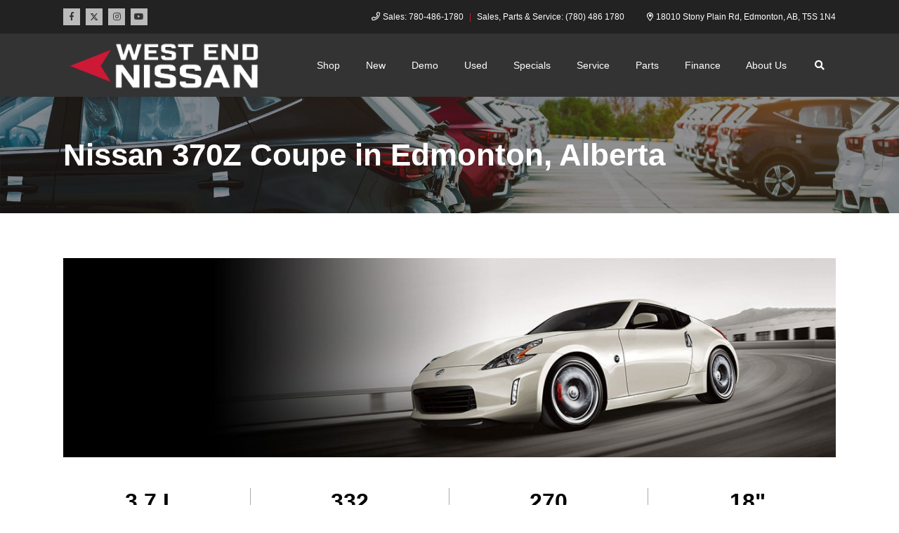

--- FILE ---
content_type: text/html; charset=utf-8
request_url: https://www.google.com/recaptcha/api2/anchor?ar=1&k=6LfL76YUAAAAAC18E_a_gGs2qf0ON_kX21Kvha4n&co=aHR0cHM6Ly93d3cud2VzdGVuZG5pc3Nhbi5jb206NDQz&hl=en&v=cLm1zuaUXPLFw7nzKiQTH1dX&size=invisible&anchor-ms=20000&execute-ms=15000&cb=5gjvsvacqahu
body_size: 44919
content:
<!DOCTYPE HTML><html dir="ltr" lang="en"><head><meta http-equiv="Content-Type" content="text/html; charset=UTF-8">
<meta http-equiv="X-UA-Compatible" content="IE=edge">
<title>reCAPTCHA</title>
<style type="text/css">
/* cyrillic-ext */
@font-face {
  font-family: 'Roboto';
  font-style: normal;
  font-weight: 400;
  src: url(//fonts.gstatic.com/s/roboto/v18/KFOmCnqEu92Fr1Mu72xKKTU1Kvnz.woff2) format('woff2');
  unicode-range: U+0460-052F, U+1C80-1C8A, U+20B4, U+2DE0-2DFF, U+A640-A69F, U+FE2E-FE2F;
}
/* cyrillic */
@font-face {
  font-family: 'Roboto';
  font-style: normal;
  font-weight: 400;
  src: url(//fonts.gstatic.com/s/roboto/v18/KFOmCnqEu92Fr1Mu5mxKKTU1Kvnz.woff2) format('woff2');
  unicode-range: U+0301, U+0400-045F, U+0490-0491, U+04B0-04B1, U+2116;
}
/* greek-ext */
@font-face {
  font-family: 'Roboto';
  font-style: normal;
  font-weight: 400;
  src: url(//fonts.gstatic.com/s/roboto/v18/KFOmCnqEu92Fr1Mu7mxKKTU1Kvnz.woff2) format('woff2');
  unicode-range: U+1F00-1FFF;
}
/* greek */
@font-face {
  font-family: 'Roboto';
  font-style: normal;
  font-weight: 400;
  src: url(//fonts.gstatic.com/s/roboto/v18/KFOmCnqEu92Fr1Mu4WxKKTU1Kvnz.woff2) format('woff2');
  unicode-range: U+0370-0377, U+037A-037F, U+0384-038A, U+038C, U+038E-03A1, U+03A3-03FF;
}
/* vietnamese */
@font-face {
  font-family: 'Roboto';
  font-style: normal;
  font-weight: 400;
  src: url(//fonts.gstatic.com/s/roboto/v18/KFOmCnqEu92Fr1Mu7WxKKTU1Kvnz.woff2) format('woff2');
  unicode-range: U+0102-0103, U+0110-0111, U+0128-0129, U+0168-0169, U+01A0-01A1, U+01AF-01B0, U+0300-0301, U+0303-0304, U+0308-0309, U+0323, U+0329, U+1EA0-1EF9, U+20AB;
}
/* latin-ext */
@font-face {
  font-family: 'Roboto';
  font-style: normal;
  font-weight: 400;
  src: url(//fonts.gstatic.com/s/roboto/v18/KFOmCnqEu92Fr1Mu7GxKKTU1Kvnz.woff2) format('woff2');
  unicode-range: U+0100-02BA, U+02BD-02C5, U+02C7-02CC, U+02CE-02D7, U+02DD-02FF, U+0304, U+0308, U+0329, U+1D00-1DBF, U+1E00-1E9F, U+1EF2-1EFF, U+2020, U+20A0-20AB, U+20AD-20C0, U+2113, U+2C60-2C7F, U+A720-A7FF;
}
/* latin */
@font-face {
  font-family: 'Roboto';
  font-style: normal;
  font-weight: 400;
  src: url(//fonts.gstatic.com/s/roboto/v18/KFOmCnqEu92Fr1Mu4mxKKTU1Kg.woff2) format('woff2');
  unicode-range: U+0000-00FF, U+0131, U+0152-0153, U+02BB-02BC, U+02C6, U+02DA, U+02DC, U+0304, U+0308, U+0329, U+2000-206F, U+20AC, U+2122, U+2191, U+2193, U+2212, U+2215, U+FEFF, U+FFFD;
}
/* cyrillic-ext */
@font-face {
  font-family: 'Roboto';
  font-style: normal;
  font-weight: 500;
  src: url(//fonts.gstatic.com/s/roboto/v18/KFOlCnqEu92Fr1MmEU9fCRc4AMP6lbBP.woff2) format('woff2');
  unicode-range: U+0460-052F, U+1C80-1C8A, U+20B4, U+2DE0-2DFF, U+A640-A69F, U+FE2E-FE2F;
}
/* cyrillic */
@font-face {
  font-family: 'Roboto';
  font-style: normal;
  font-weight: 500;
  src: url(//fonts.gstatic.com/s/roboto/v18/KFOlCnqEu92Fr1MmEU9fABc4AMP6lbBP.woff2) format('woff2');
  unicode-range: U+0301, U+0400-045F, U+0490-0491, U+04B0-04B1, U+2116;
}
/* greek-ext */
@font-face {
  font-family: 'Roboto';
  font-style: normal;
  font-weight: 500;
  src: url(//fonts.gstatic.com/s/roboto/v18/KFOlCnqEu92Fr1MmEU9fCBc4AMP6lbBP.woff2) format('woff2');
  unicode-range: U+1F00-1FFF;
}
/* greek */
@font-face {
  font-family: 'Roboto';
  font-style: normal;
  font-weight: 500;
  src: url(//fonts.gstatic.com/s/roboto/v18/KFOlCnqEu92Fr1MmEU9fBxc4AMP6lbBP.woff2) format('woff2');
  unicode-range: U+0370-0377, U+037A-037F, U+0384-038A, U+038C, U+038E-03A1, U+03A3-03FF;
}
/* vietnamese */
@font-face {
  font-family: 'Roboto';
  font-style: normal;
  font-weight: 500;
  src: url(//fonts.gstatic.com/s/roboto/v18/KFOlCnqEu92Fr1MmEU9fCxc4AMP6lbBP.woff2) format('woff2');
  unicode-range: U+0102-0103, U+0110-0111, U+0128-0129, U+0168-0169, U+01A0-01A1, U+01AF-01B0, U+0300-0301, U+0303-0304, U+0308-0309, U+0323, U+0329, U+1EA0-1EF9, U+20AB;
}
/* latin-ext */
@font-face {
  font-family: 'Roboto';
  font-style: normal;
  font-weight: 500;
  src: url(//fonts.gstatic.com/s/roboto/v18/KFOlCnqEu92Fr1MmEU9fChc4AMP6lbBP.woff2) format('woff2');
  unicode-range: U+0100-02BA, U+02BD-02C5, U+02C7-02CC, U+02CE-02D7, U+02DD-02FF, U+0304, U+0308, U+0329, U+1D00-1DBF, U+1E00-1E9F, U+1EF2-1EFF, U+2020, U+20A0-20AB, U+20AD-20C0, U+2113, U+2C60-2C7F, U+A720-A7FF;
}
/* latin */
@font-face {
  font-family: 'Roboto';
  font-style: normal;
  font-weight: 500;
  src: url(//fonts.gstatic.com/s/roboto/v18/KFOlCnqEu92Fr1MmEU9fBBc4AMP6lQ.woff2) format('woff2');
  unicode-range: U+0000-00FF, U+0131, U+0152-0153, U+02BB-02BC, U+02C6, U+02DA, U+02DC, U+0304, U+0308, U+0329, U+2000-206F, U+20AC, U+2122, U+2191, U+2193, U+2212, U+2215, U+FEFF, U+FFFD;
}
/* cyrillic-ext */
@font-face {
  font-family: 'Roboto';
  font-style: normal;
  font-weight: 900;
  src: url(//fonts.gstatic.com/s/roboto/v18/KFOlCnqEu92Fr1MmYUtfCRc4AMP6lbBP.woff2) format('woff2');
  unicode-range: U+0460-052F, U+1C80-1C8A, U+20B4, U+2DE0-2DFF, U+A640-A69F, U+FE2E-FE2F;
}
/* cyrillic */
@font-face {
  font-family: 'Roboto';
  font-style: normal;
  font-weight: 900;
  src: url(//fonts.gstatic.com/s/roboto/v18/KFOlCnqEu92Fr1MmYUtfABc4AMP6lbBP.woff2) format('woff2');
  unicode-range: U+0301, U+0400-045F, U+0490-0491, U+04B0-04B1, U+2116;
}
/* greek-ext */
@font-face {
  font-family: 'Roboto';
  font-style: normal;
  font-weight: 900;
  src: url(//fonts.gstatic.com/s/roboto/v18/KFOlCnqEu92Fr1MmYUtfCBc4AMP6lbBP.woff2) format('woff2');
  unicode-range: U+1F00-1FFF;
}
/* greek */
@font-face {
  font-family: 'Roboto';
  font-style: normal;
  font-weight: 900;
  src: url(//fonts.gstatic.com/s/roboto/v18/KFOlCnqEu92Fr1MmYUtfBxc4AMP6lbBP.woff2) format('woff2');
  unicode-range: U+0370-0377, U+037A-037F, U+0384-038A, U+038C, U+038E-03A1, U+03A3-03FF;
}
/* vietnamese */
@font-face {
  font-family: 'Roboto';
  font-style: normal;
  font-weight: 900;
  src: url(//fonts.gstatic.com/s/roboto/v18/KFOlCnqEu92Fr1MmYUtfCxc4AMP6lbBP.woff2) format('woff2');
  unicode-range: U+0102-0103, U+0110-0111, U+0128-0129, U+0168-0169, U+01A0-01A1, U+01AF-01B0, U+0300-0301, U+0303-0304, U+0308-0309, U+0323, U+0329, U+1EA0-1EF9, U+20AB;
}
/* latin-ext */
@font-face {
  font-family: 'Roboto';
  font-style: normal;
  font-weight: 900;
  src: url(//fonts.gstatic.com/s/roboto/v18/KFOlCnqEu92Fr1MmYUtfChc4AMP6lbBP.woff2) format('woff2');
  unicode-range: U+0100-02BA, U+02BD-02C5, U+02C7-02CC, U+02CE-02D7, U+02DD-02FF, U+0304, U+0308, U+0329, U+1D00-1DBF, U+1E00-1E9F, U+1EF2-1EFF, U+2020, U+20A0-20AB, U+20AD-20C0, U+2113, U+2C60-2C7F, U+A720-A7FF;
}
/* latin */
@font-face {
  font-family: 'Roboto';
  font-style: normal;
  font-weight: 900;
  src: url(//fonts.gstatic.com/s/roboto/v18/KFOlCnqEu92Fr1MmYUtfBBc4AMP6lQ.woff2) format('woff2');
  unicode-range: U+0000-00FF, U+0131, U+0152-0153, U+02BB-02BC, U+02C6, U+02DA, U+02DC, U+0304, U+0308, U+0329, U+2000-206F, U+20AC, U+2122, U+2191, U+2193, U+2212, U+2215, U+FEFF, U+FFFD;
}

</style>
<link rel="stylesheet" type="text/css" href="https://www.gstatic.com/recaptcha/releases/cLm1zuaUXPLFw7nzKiQTH1dX/styles__ltr.css">
<script nonce="GQN2F4kYFFIn5V32Kj3MqQ" type="text/javascript">window['__recaptcha_api'] = 'https://www.google.com/recaptcha/api2/';</script>
<script type="text/javascript" src="https://www.gstatic.com/recaptcha/releases/cLm1zuaUXPLFw7nzKiQTH1dX/recaptcha__en.js" nonce="GQN2F4kYFFIn5V32Kj3MqQ">
      
    </script></head>
<body><div id="rc-anchor-alert" class="rc-anchor-alert"></div>
<input type="hidden" id="recaptcha-token" value="[base64]">
<script type="text/javascript" nonce="GQN2F4kYFFIn5V32Kj3MqQ">
      recaptcha.anchor.Main.init("[\x22ainput\x22,[\x22bgdata\x22,\x22\x22,\[base64]/[base64]/cihFLE8pOngoW24sMjEscF0sMCxFKSxPKSl9Y2F0Y2goVil7YigyNTcsRSk/[base64]/[base64]/[base64]/[base64]/[base64]/[base64]/[base64]\x22,\[base64]\\u003d\x22,\x22P8KyeV7Ch0IYRcK/w4TDqUlgMHgBw5HClA12wrsswpjCkUvDoEVrA8KQSlbCicK7wqk/RjHDpjfCkQpUwrHDgsK+acOHw6ZDw7rCisKNGWogOcOnw7bCusKob8OLZzPDh1U1SsK6w5/CnhhRw64iwp8QR0PDvcOiRB3DhV5iecObw6geZnvCpUnDiMKCw5nDlh3CusKWw5pGwq7DrBZhJGIJNW1uw4Mzw5nClADCmzfDt1Bow5NYNmIBEQbDlcOTDMOsw64zHxhaQz/Dg8KuS0F5TnQsfMOZacKIMyJHWRLCpsOnecK9PHxBfARzZDIUwoDDry9xAMKbwrDCoQzCgBZUw4stwrMaOHMcw6jCikzCjV7DoMKJw41Ow7QsYsOXw44rwqHCscKUAEnDlsOJXMK5OcKBw4TDu8Onw7LCuyfDoTwxERfCqDFkC1rCg8Ogw5oOwr/Di8KxwrfDkRY0wro6KFDDgQs9wpfDnC7DlU5GwoDDtlXDlRfCmsKzw50VHcOSCsKxw4rDtsK0SXgKw7jDm8OsJh8WaMOXZynDsDIow7HDuUJWccOdwq5tEirDjXJTw43DmMOowocfwr5Hwq7Do8OwwqhwF0XCvAx+wp5Rw6TCtMObTcKnw7jDlsK6CQx/w7McBMKuMxTDo2RPW03Cu8KvVF3Dv8Kbw7zDkD94wrzCv8OPwoEiw5XClMOaw6PCqMKNCMKkYkR6SsOywqo0RWzCsMOrwpfCr0nDgMO+w5DCpMKxWFBcXRDCuzTCk8KDAyjDuATDlwbDjsOlw6pSwoxyw7nCnMKQwojCnsKtRljDqMKAw7NJHAw/wpU4NMODDcKVKMKkwpxOwr/DusOpw6JdWsKewrnDuSkxwovDg8OfWsKqwqQGdsOLZ8KrEcOqYcOqw7rDqF7DmcKIKsKXZgvCqg/[base64]/DmMKawo3CncK3HiIRwqBgTmTDvlDCiEzCkjDDvGrDq8OQeyQVw7bClljDhlILUxPCn8OtFcO9wq/CvcKpIMOZw7/[base64]/w4vDgMO5wobDjcOYfXYrRMK7w7ZmLghywpwbCMK+WcKbw5JSVMKjEi8lC8ObZMK/w5XCksO2w68LMcKzCBnCqsOLeybCkMKVwo3Cl03CnsOTFFB3OsOJwrzCuCs3w4PCgMOobsOLw6RGPsKlQ0XCssKswr/CozvCnDgHwqY9V2dmw53Cjidcw6tywqDCusK/w6HDmsO9ElUnwodrwoh1B8KNTWPCvi3CqStOw43CjMOZVMKVflVzwoFgwo/ChxMxRhEYFy13wpLCu8KSOMOHwpjCpcK0GDMPFR1sOlPCogXDqcOCdGvDk8K6TMKXYMOfw6svw5YwwqjCg2ltHsO3wq8va8O/[base64]/[base64]/[base64]/[base64]/DgcKww57DhsOBwozDnBB3w4MhPcOXw7DDoTbCtMOxOMOcw7ppw44Kw6hbw5J/RlfDk1VZw4AsdsOnw71wJMOsecOFKQFaw5/Dqz/CjlPCg03DsmLCk3fDm18uWS3CgErDt0xEU8OtwrUMwpNSwrc+wpB+w4xiaMKkOTzDiFUhB8KFw6s3fQQYw7JYKcKKw4dow4LCrcK+wqRCKMOzwoooLsKpwq3DhMKpw7HChBRpwrvCqDQfIMKEKsOwWMKlw5Bywqkhw50gSVjCo8KKEl/CjMKOBA5cw4rDojoFZAjCrMOcw4IpwqUxVShLdMOswpjCimTDjcOKLMOWQcKTL8OjflLDssOyw5LDvwN8wrDDn8K5w4fDggx7w63CksKhwpgUwpFqw6PDp2UVJUTCn8O2RsOTwrF1w7TDqDbChl41w5N2w7bCiD7CmCtQLMOQE2rDkMKTAAzDiCc/JcKewpDDgcK8fsKvNHdQw69TP8K9w5PClcKxwqXDncKuQgYywrXChzBrAMKPw4LCuiErMAHDocKRwow2w7HDnVZIGcK2wprChR/[base64]/YcOZw7gMw5cTw7fDtRwVw5bCgsK9w4zDgsOEEG0WEcOhGx/DnEfDuiEdw6fDosKXw7XCuWXCm8OmFCHDnsKSwr3Cq8O3bxDClHTCsWgxwr7DosKUOcKOfcKBw7BewpfCnMK3wqIJwqPCvsKBw7TCrz/Dv0lkccOxwoA1PXHCj8OOw4bCh8Ozwp/CsVfCrsOsw6nCvAfDo8Kbw6zCuMKNw5R8DiNvBMOfwpozwrV/CMOKADUlYMKoGG7DmsKWIcKpw6bCjCbCgDl1XG9tworCjQo7RwnCosKYdHjDo8Opw5UpIHPCqmTDscO4w5lFw6TCsMKKPCXDgcOGw6g/fMKMwqvDmMKiNBgHa1HDh1Usw4NPLcKWYsOpwrwMwqYew77ChMO0AcKVw5plwobCu8OzwrMMw6fDjEHDmsOBVl9fwonChU8jDsKTQMOUw4bChMOfw7/Dqk/ChMKRUUwXw6jDm3vCgE3DuivDtcKMwr8JwoXCn8OPwo0JahBjBsOnUmsvwo/CpSNcRzZbTsOJc8OQwpHCoTczwpHCqSJ8wr7ChcKQwpVEw7fClGrDny3ClMKpRcOXMsKOw5N4wrppwqHDlcOiOnh/KzrChcKZw4dfw5jCqg4Zw6d7PsK0wpXDq8KlFMKzwobDncKBw75Iw48qOV95wogaJVDCv1PDmcOOGVLClGjDsh1HAMKtwq/[base64]/[base64]/[base64]/CssKiLMOywr/Dl8OGw5RPw43DncKQw60Dwo3Cm8OYw6Fuw6rCjGsfwoTDjsKUw6ZZw5wNw6koKMO0dzbDsWzCqcKHwqABwqvDi8OsTmXClMKWwq/CtGNtKMKiw7pgwrjCtMKMb8KqFRHCsynCuF/CgTw8McK5JhLDnMKqw5JewpgUfcOAwp/CpSzDqcO+C0vCrHQSVcKga8KxZT7Cr1vDr2bDmmozZ8OTwr7CsGERKTljRx5heWxrw492OifDtWnDmMKZw5nCsWQ8TVLDoD4gBlPCtcO6w44Ba8KPSVY/wpBuelZRw4TDnsOHw43CqSlTwoRSfjkcwqJWw6vCgCB6w59QN8KBw5LCo8KIw4Jhw61FBMKBwqrDgcKNEMOTwq/Du3fClRDCrcOEw4DDrzYyLi1FwrLDkDnDhcKOEWXCjBVLw57DmSHCoQk8w5VUw5rDssOTwpxywq7CgwjDpsOzw7xhJwVqwqYdJ8KRw6/Cj3rDgFTCsg3CvsO7w6B4worDnMOlwqLCvyZLRsOCwpnDgMKNwrwbMmDDgsOpwpk1fcKsw6vCpMOZw6PDscKOw7jDgjTDp8KOwpZ7w4ROw54WK8OtXcKEwoNtKMKVw6bCicO2w6U7Zh4pVBzDtW3ClHrDiG/CtnkMa8KoYMOQecK4XClJw79WKCDDkC3DgMOVDMKWwqvCtn53w6R/GMOdRMKAwpwED8KzPsK3Rm8cw4MFTyZeC8KKw4DDgQjDsBRXw7DDhsKfZsOCwoXDsC/[base64]/[base64]/Dl8KAcgEhwqXDqDpMXz0YJQnDk8K3VsK4TD4+V8OHc8KSwqjDiMOYw4vDvsOgTUPCvsOnXcOCw43DmMOrW0bDskcpw5DDl8KJWwjDgcOkwp3DuXDCl8OmVsOXUsOvZMKdw4rChMKgBsOOwpA7w7ZiI8Okw7Rbwp8uTW40woBHw4PDuMO8wpdTw5/CpsOHwoZPwoDDkXvDkcKMwqvDrWAyY8KPw6TDjVBtw6pGXcOww5cCOsKuJW9Zw6sdesObOzohw7Azw4hjw7xfQDB1FxrCtsODRBHCgBgiw7vDu8Kcw6/DrGLDuEzCr8KCw6g9w63DjHFqKMOtw5s5w5/CmTjDkwPDrsOOw5rChQvCuMOMwrHDhW3DpcOJwrLCvMKKwpjCsXNwRMOYw64yw7jCpsOkUmXCsMOnTH3CoV7ChEM3wpLDjkPDq3DDk8ONTF/ChcOEwoJiQMOPETIVYijDoHVrwqR/KUTCnhnCt8K1wr45wpgdwqNNNMKAwq9jEcKPwogMTGcHw7TDmMOKJMOtT2QbwoNPGsKOwqwlYg1Mw77Cm8Oew5weZ1/CqMOjE8O0wp3ClsKvw7vDjT/CssKgAyTDtEjCjW3DgmBrKMKqwqvCijDCuyQ4QQLDkAk5w5DCvsOIIVYcw6xXwpM+w6HDisO/w4wsw6ACwq7DgsKlBMO/G8KaYsKQwpDCkMO0wqN4AcKtRlpgwprCm8KIYAZ4KXI4O3RpwqfCqEsuQyAuEj/DhBrDr1DChW8Zw7HDqCk+wpXClg/[base64]/CnsKHHsKWwoBWwpM9WWHDtMOQZMKEY2bCt8KZw7kgw6AKw63CrMK8w6tCVB4uaMKXwrQAD8O/[base64]/w59yw79yw4XDhsO8wo9AwpB6wojChcORY8OhZsKxSls4AcOcw7XCv8O7D8K2w47CrFzDpMKXTl/DkcODCTIhwrcgesOJYMKMOMOqHMONw7rDvCFZwq1Gw6YSwpgMw4XCnsOSwprDslvDsFXDmmdcQcOZccKJw5ZDw4/DojPDusOnVsOTw60qVB0yw6IOwrQDTMKgw5I1ISRuw7rCm3UjS8OEC0LChhsowoARXBLDq8OaecOzw73CrEgQw6bCq8KXRyHDsk5Kw51MQcODccO8AlZjCsOpw67Dg8OXYyBpOQA3wqHCkQPCjmjDsMOAUDMHIcKCFMO2wpIZdsOpw6/CmxrDvSfCsxrCgm9lwp1UTFxPw6PCpMOvYRzDpMKzw5XCv3J4wpAow5DCmxTCrcKSA8OBwq3DhMOdw7/CqWbDgcOFwpRDO17DtsKvwoDDshhxw49hDUTCmChsasOVw7rDjVxswrpEJ1vDvcKgLml+aicAw5fCvsKyQ27DvHJYwrMTw6jCtsO6QMKON8Kdw6FLw5trN8KjwrLCoMKkUy/[base64]/CjyEPw403w50yY03Ch8O9wr7DmMOhc8KBQxHCtMKLQn4qwocYBG/[base64]/CtsK7wqvDrxJQd8OPw7TDkMK7XWPDk8O/[base64]/[base64]/CiMOQO8KiD29Hw6nDnsOMTcOewooTMsOAO1DCpsKdwoDCk3TDpj5fw6nDlMOWw5sjcAxFM8KUK0nCkx3CgXYewozDr8K3w7nDvxrDly1Rd18RG8KWw64yNsO5w49nwoBrC8KJwr7DosORw65ow5TCsRQSEE7ChsK7w4RTTMO8w5jDsMKjwq/Cgwhsw5FtXCMNelg0w59Mw45hw7ViGMKgTMOWwqbCuhtPAcOWwp7CiMOUOV9Rw6bCulTCsnrDswTCmcOLXxIHGcKMTMOgw4J8wqHDmmbCjsOOw4zCvsOpw4wQUWJpW8Open7CiMK6FXwvw6gxwrDDp8O7w7rCoMOhwrPCkhtfw4fCn8KTwpNewr/DrUJYwqDDvsKNw6xKwowcKcKvE8OUw43Dp0JcbX94w5TDvsK9wp7CuAzDhArDoAjCplPCvTrDuUkYwpQFdC/Ci8K9wp/CgsKgw4o/OiPCvMOHw6HDqx0MFMKqw4nDpjZNwr5zJXIHwqgfC0vDrEY1w5IsIkF+wofDhwAwwrVmNsKweznDsHzCm8Oxw5vDvcKpTsKewrMWwoTCu8Krwpd5FsO8wrjCjsOJGsK2JwLDkMOOCTfDl1FCPsKOwp3Dh8KYScKOSMK5wrDCnGnDjT/DhD7DtiPCs8OZPDQtw5dCwrDDuMKgDyvDpTvCvTgyw7vCmsKrLsK/wrs7w7pZwoDCh8KPdcO2WR/CisKgw5fChAfCq3bCqsKOw611XcOnTw5CaMKeKMOdBsKpAGAYMMKOw4Y0PnDCqsK9Y8OrwowOwr0SNG5bw6MYwrHCjsKIK8KAwrMWw7/Du8KKwoHDlV8rfMKgwo/DnXbDgcKDw7MJwpxVwrrDj8OPw77CvTx/w5ZNwrB/w6PCpDfDsXJeRlFRG8KGw74sZ8OIwqrDsmjDoMOFw5plScOKcC7CksKGAGEyaycGwrZhwrwccB/[base64]/wpw0XR/Cl0sbwpvCi8KhQFMzwoUYwol5wqNKw4gbBsOrd8OVwoVBwqUEYWnDnXM4f8O4wqnCszZvwpgvwrnDo8O/GcKtGsO1Bx0lwpo4wr3CssOsZcKpI2VoPsKXNxPDmmDCrEnDk8KoacO6w4MePsOOwo/[base64]/Ci8OuQwgIc8K3f1BXOSDDm8KOwoLDkXvCjcKTw7AOw40ew6QRwoknYErChMO5GcKWCMO2KsKiQsK7wp8zw4xAUywfaGYNwofDvkXDtjlEwonCkMKrZB07ZgPDg8KuQCohE8OgNh3Ds8OeREAiw6U0wrvDgMKZR0vDmW/Dl8OHw7bDn8O+NR3CqW3Dg1nCrsO3JlTDugsnE0vCrhQdwpPDhsKxXRbDhT8nw5/Cl8Knw5PCicO/SHNNPC85G8KNwpNkPcOoPWtxw5QJw6/[base64]/FjzCgWXDsGvDvAIPwpUgw45XGMKaMAprdMKHw4zCjsOfw7/Cs3pow5gwbsKRScOsYFLCuFZzwrZ+NmvDqizDh8O3w7DCrEt0Cx7DnjZlUMOTwq1+DzZ1ckdlYFhjHl3CvnLCh8KMCWnDjhbDoSzCrQLCpTzDgzvCqW7DncOtV8K6GkvDlsOlSFQRMAVSPhfCgmQ9Zw9TT8Ksw43DvMO3SsOlTsOuPsKjVzcXf19nw6TCnsOrJB1Ewo/DmB/CvsK9w4XDlEbDox8bwokawr8fJcOywp7DiSl0w5bDvErDgcKGMMOKw5wZOsKPVBBDAsKOw55CwoTCniLCgsOOw5nDr8KGwqobw57Cp1fDrMKhEsKqw5DCrcOJwprCrV3CsVxiUBXCtykgw5A9w5fCnhnDs8KUw5XDpD4hNcK4w5fDicO2E8OawqE/w7fDmcOXw5bDqMOmwq/[base64]/[base64]/DicO/w6UjdU/Dr8O+w4TCh1jDucKGw4bCpMOpwoMGCMO9W8KiVMO3RMKPwokybcOKUARHwobDlxkow55bw5DDiBHDpsOuAMOSHCPCt8Kkw5LDoFRBwoxgaTwPw5dFbMOlDcKdw5dGDBFewr5IIQbCuE5iXMO4UAoAScKxw5bCtSVzYMKvcsKqS8OoChXDsxHDs8KDwp/Dg8KWwqDDoMO1a8K6w71fdMKnwq0TwrXDmHglwqhGwq/DuyDDvXgkM8OvV8OCe38wwoYUPMObFMK4TVlXNk/CvgvDlEnDgDTCpsOIMcOOw4nDpREgwqgjX8OXBArCpMOFw4VQeXZow78dwphvYMOswoMNLGzCiws4woBnw7A0Tjwaw6bDisO/SnHCrj/CmcKMesKaDsKFJy1cccKkw4TChsKnwopbfMKQw6pJLTYYZT7DqcKWwrRLwrYydsKew44AFWFgIAvDgS52woLCtMKbw4HDgUkCw6EiTE7CiMKnCwdww7HCisKvVDppHHnDqcOow4cvwq/[base64]/[base64]/[base64]/O1LDt8O7R8OpccK2ZnPDhxHCp8OVZlMzQMOQasKfwq3DqXLDvXZCwq/[base64]/dThTw7lYFHs4WinDo8KBwrVvFkhIZhcrwrDDj0jDl0bChTjCuifCsMKxUDNWw6nDhjIHw4/[base64]/fV8WB3nDgsKXwpjDsA3DlcKyOcKVQgkaasOZwoVeE8OowrNcQcO1w4RKXsOZOMOSw4AMBcK5McOrw7nCpX1vw4okCnzDpWfCisKewq3DrmYYJBjDusOlwqYFw6HClcOxw5TDg3/[base64]/[base64]/CrsOLeMKyfD7DlMKOw5XCrVkjLcOQw4TCi14uw4V1wrXDihMVw5wqRg9dX8ODwqtzw7A7w6k1I0Vzw4c3wpZsVWh2C8ONw6nDvUp+wppYfQpPalfDgcOwwrF6SsKAMsKxKcKCPcKWwoPCoQwBw6/CjsKtacKVw4NdKsOGCkVzD1VRw75qwr1SYMOlK3jDhAMMMsOuwrHDkMKGw44KKT/DtMOfYE1LKMKGwrvChsKow5/DiMOFwqnDusKbw53Cs1NxScKOwos5UXoLw67DrCLDoMO/w7XDt8O4UsOCwqLDr8KNwpHCsl1vwrl2LMOzwrFawoR7w7TDisOuCk3Ch37CnQp2w4c5K8Oew4jDucKyZcK/w4rCuMK1w5h0PQvDpMK9wpPCicOzYGLDnUZXwpDDkXAqw6vDjCzCs1kFI0JhBsKNNXtSB1TDs3nCmcOAwoLCs8OII2/CnWLClDMeDHbClMKLw6kGw5Zewqxxwq1QYDDCplPDvMO6Q8O5CcKyaT4Iw53CjioMw6XChHHCuMOfbcOBeRrCjsOUw63Do8Kyw6xSw7/CiMO0w6LCrS1Rw6tvGXbDpcKvw6bCicKNXSkOYz8wwrd9SMKswoNeBMOIwrTDssOkwo3DhcKuw7l/w7DDu8Onw7thwqlHwoHCjBUXb8O9OWx5wqXDpMOTw6pYw4pow4fDoj8WdcKjCsOHKE4hEV91OW8VThHCiTfDtQnCh8Kow6cyw5vDtMOVWGA7XiJRwrV/O8Ovwo/DrcO+wrRdJ8KJw7oAfcOPwqAmfMO7eEjCm8K0fxzCsMOxEms7FMKBw5BxcB1XHiHCmcOAbxM5CgTDgn8mw4HDsQNGwqPCnELDuChCw6bCi8O6fznCmsOqbMKkw6V/fMOGwpthw5dnwrPClsOEwpYGXRXDkMOuD3A/wpnCo1RhFcOXTSDDmUtgalDDvcObNFXCqMOHw5tswqzCrsKEF8OtZH3DlcOPO2loOVxCacOKO00aw5NnJ8O7w7/[base64]/Dr8Okwpkyw6c8wr0gwrPDpcO8fsO+DsOOwq13wrzCrmvCnMODTHlyVsOSDsK/TUoKVWPChMOffMK9w4IBEcKQwrlKw4tNwopDTsKnwoPCgsORwoYMEMKKT8K2TTXDnsKvwqPDn8KBw7vCgG5AQsKXwqDCslUVw5HDusORIcOLw4rCvcO/Yl5Jw67Cjx0VwpzCnsOtfFEaCcKjWz/DucOYwrLDkxkGbMKVDSTDlMK9bFglQ8O4OHZOw63CrGIPw54xIXLDicKHwpnDvMOaw63CpMOIWsOsw6LCh8K5TcOXw7XDjcKBwqDDrl8mJsOFwo/Dj8KVw4k6M2QEbMKNw5DDlQF3w6lGw7DDkGUgwr/DgUDCq8Kjw5/Ds8OQwpzCicKvVsOhBMKrdMOsw7hZwpdNw6Bew6PCl8O7w6cSZ8KiYUjDoDzDiQPCqcKVwr/CrC/Cp8KweypAYSnCuyrDocO8GMKzH0fCoMKFGnEvAMOtdF/CmcKWPsOCw5tfSkomw5bDp8KHwrzDuiAQworDr8KVL8OiNsOqRWXDgW1zAADDq0PClSjDkAcVwrZNH8ODw4xbE8OVSMK3BsO1wrlKJW3DmMKbw5JNY8O0wqp5wr7CsD5yw5/[base64]/CqzheQMOMw6/[base64]/wpg0w4PCryEqCCE2w7zDlV4Fw6rCjsK1AMOqwpdYKMOUcMKkwrAIwrLDtMOIwqvDkwLDpQfDqjnDpQ/CmsO2ZmzDq8KAw7E2YUvDnhnDnn7DhSTCkBsBwqjDpcKPDlRFwpcCw6jCksO+wo1iUMO+e8KYwpkQwplbBcKiw4fCmsKpw5ZpRMKoZD7CimzDr8KAeQ/DjzJYKcOtwq06wovCisKpMgHCnAMcZ8KRBsKeUAMWw7lwO8KWKsKXUsKTwrAuwq1LQMO/w7IrHFd6wrl9bcKQwqZLwrlmwrvCsRtNWMKbw54Zw4QzwrzCj8OrwrHDhcOWMsKpAUcCw4g+ZcOawoHDsAHDkcKBw4PCr8KfBVzDniTCv8O1YcOneA5FJ2k/w6vDq8OMw5YGwok/[base64]/Cs8OxMsKACHvCrkJow4tubxPCrwAEBMKkwo/[base64]/CrsKMw5LCtsOQwrQOPcOuNn/[base64]/[base64]/DjSQawqzCpTzCvsOLHFkEPWrCnwrDuMOywqbCocKddHDCtVvDr8OKcsO6w6nCsh9ow48/NMKuVAc2X8OIw5EGwoHDrW9AQsKVDkROw6/CrcKkwqfDlsKCwqHCj8KWw70AGMK0wqFZwpzCjsOURWMowoPDncKjwo3Dv8KcRsKHw7ALK1F+w50Xwo94G0ZVw4g1B8KxwoUNLxzDoiFvSHrCmMKqw4vDhcO1w51ALGPCvwrCtQ7Dp8OTNSfChCvCkcKfw79vwoTDg8KMZ8K5wqoGHQslworDmsKCXDJ/[base64]/[base64]/CtcONNT0dwopSScOSw6BhXsOHMsOew4LCpyfDscOHwrjCrSxbw5nDlyHDisKTXMKEw6PCjD1Dw41PNsOmw60XC0fDtxZfbcOQw4jDlMO8w5HDsFxCwqU5eXLDjCfCj0DDmMOhcwMww57DksOVw6HCu8KAwq/[base64]/[base64]/VQEaIznDn8KEwqxzw4jCjMOJw7rCrMO9woHDtSnCl2ljHXVtw57CpcOjJRvDg8OmwqE/wprDjsOFwozDkcOcw67CpMK0wrLCm8KVS8OKdcOsw4/Co1tVwq3CqydoJcOLDFJgIMObw4BUwpJJw4rDuMORCkpkwqgjacOOwoEGw7TCqXHCmHLCsyQbwobCg2Jaw4lIaGzCs0zDiMOcPsOEci8vYsKiXMOyPRPCthDCuMKqfj/Dm8O+wozCpQ4YWMOnS8Otw58tYsO0wqvCqxACw73CmcOaHiLDsgrCnMKWw4rDiyPDtUsgTMKxGCPCiVDDq8OLw5cmXMKISzUlR8K/[base64]/CriNDwr/CisONLVrCogJLeVPDsmHCilYcwqFQw5jDn8Klw6PDsU/DuMKzw7TCksOaw55PK8OeDsOnNh9SM3AqRMKgwo9UwoB4wqIiw4Muw4tnw6MDw4vDvMOkGgdswpdGcybDm8OEAsKywqbDrMKnEcOqSBTCmQTCpMKCazzChcKSwqPCv8ODYcO/[base64]/w5ZJw4EsLsK/FcKmSMKaYzLDkG3CgsOwJmpyw7Izwo9pwofDgn88eA0XIsOvw7NhSS7Cn8K8RsK/BcK3w7dbw6HDkHfChlvCoRPDkMKsM8KhWmxLB29PXcKVTMObIsO9PEgyw47CslHDuMOYQ8OUwqHCuMOswpZPSsKiwoXCnCbCrMK/w73CsAorwp5fw7fCu8K4w7HCkkPDpB4/wpDCnsKBw4QxwoDDsDEwwrXCm2oaHcOvK8K2w4dFw59Tw7rCocO/DwFTw5JQwqnCo33Du2zDpk7DkUgrw4U4SsK+WiXDqAYbd1IBXsKGwr7CoRVnw6fDhcOjw47DoEtFHXk5w6fDlGrDtHcEPClvX8K9wq06a8OCw4/[base64]/CrATDoUDDpMOMWGYgw6/[base64]/Dt8K1VsODwpLDmcKxT8KfYcKeG8OEI8Oow4jChFIVw78xwoA5w5vDjWXDuWbCmw/DtkTDmQ7DmW4IYWIuwprCuk3DmcKuDDsPLwPDn8KQQybDsx/DsTjCgMK/[base64]/w685w6DDsAk7EsOWDsKOKMOQw6XCicO/PCrCvsOlacKeEcKawq8xw4IuwqnCqsORwqlIwp/Dh8Kew7l3wpbDskLCjg8fwpUYwqR1w47Djgd0RsKXw7fDk8KsZH0NXMKjwqhhw4TCuUdnwonDmMKww6DCv8KUwoPCpMKFJ8Kkwr1dw4IjwrgBw4LCnCoVw4PCrR3Dg0nDvRRPVsOfwpJLw6gFCMOkwq7DuMKVXAnDvXlySALCscO7EcK4wpvDpB/CiHFLJcKgw6x6wq1/HhEUw7bDrcKBZ8O+csK/wol0wrXDl1DDjcKhBG/DkirCkcOTw4BFLDzDoG1DwoUPw69sAkHDrcOLw6lDKTLCsMKMSjTDvl0XwpjCoi3CtWbDiD4KwofDgSzDjBpBDkouw77CtiTCksKLRlA0cMKSXl7Ct8OmwrHDsWjCjcKzfUhRw6xTwql+exPCiRHDvsOaw6gVw4jCixrDnh5/w6fDnQdYH2gkwowwwrfDqMONw4M7w5peR8OzbmM6Dwl6SkzCncKXw5Ypw5cTw5DDkMOsDsKsccKSDkTChXPDtMODXhkjPWRPw5x6F2TCkMKiUcKzwrHDiXzCicKZwrvDvsKKw5bDnyLCgsOuegLDmMKlwo7DrcK6w7jDhcO9Ii/Com3DlsOGw6XCm8OLXcKww7HDtmI6fQIUdsOgcFdsPMKrEcOzAhhzwr7ChcKhasOQUhljw4fCjxArwrkTWcKCwoTCqi4Kw699U8K0w7/[base64]/CtCAzwoDDrnQfCsKMwq1Qw4zCjWbDmBFIwqLCrMOgw7TCncKJw7RcKENTdHjCgRt9RsK9aFzDh8KaYCtufsOFwr1DPicifMO1w4HDrgDDs8OqU8O/ZcOUI8Kww7pYZDsaSTw/dFFBwp/DgX13Agdaw45+w7Ygwp3DpRcNE2cVeDjCu8OFw7QFdmNPb8OVwoDDjWTDksOOIUTDnhBUOShXwoTCgAQlwog9O3TCpsO5wr/CqxDChiLDji4BwrDDsMKyw7IEw51rTlvCpcKWw5PDkMOxRsOGM8O2wo5JwokLcwLCkcKEwpLCiTUTfmnCgMOfXcKxw5lSwpHCpVJpC8OQMsKbSWHCpmA7PGDDiFPDjMK5wrkGc8KveMO/w4doN8KkJ8O/w4PCrGTDi8Odw6gtSsOHYBsWHMOSw4nCucONw5TCvBl4w7h9wp/CrzwaO2lQwpTChADDrgwgYjlZLSlSwqXDmEdxUi5uR8O7w6AEw4DDkcOkRMOuwqVOIMKYOMK1X1xdw77DpzHDlMKgwr3CjGzCvlrDpC8OaTwpOTMzVcKrw6ZpwotoFDgVw5nChxRpw4jCqmVCwp8Ze2DCsWoaw6/ChcKGw7xBVVvCnHnDocKhHsKywqLDpGgiGMKWw6DDsMKnC1MkwpnCtsOhEMOuwq7Dl3nDl3kpC8K9wpnDiMKydsK6wrMIw74sJi7DtsKtPxpBLx7ClwbDocKJw5DCt8Ogw6XCt8OmccKVwrfDnSzDgxfDjm8Wwq/Ds8KNasK4A8KyPUMlwpckwqQCUBzDgBtUw6PCkiTDghwrwpPDgw/CvAZ3w6DDuUg5w7IQw5LDsRDCsmcyw5vCn0ZiEXFQeF3Diw8cFcO4cX7CqcO6XcO/wpx7NsKOworCj8O8w7nCvxfDhFAAJxgIFioqw7bDgCobczbCtXp0wr7CkMOgw4Y6F8KlwrXDrUUIRMKTQzjCnn3DhnM3woPCi8KTFjVewoPDqxPCu8OPG8Krw54bwpU7w5Afc8OeBsKEw7rDksKKCAxvw5HDpMKrw7AWU8OKwr3Ckw/CrMOBw6BWw6bDuMKMwqHCkcO+w4PDkMKZw6J7w7TDs8OMQGcMT8KXwp/[base64]/Cvz7DiAcDw7PCsxwDbxhQwr1wOsO3PsKfw4/CnW7Cr0HCmcK1UMKFOwV8TjFMw4vDvsKBw7DCgWJbASTDkwU6LsOCaFtTQx/Dh27DogwqwrIbwqQuXsKzwpR3w6U5wrJGWMONS0kVPgHCo3TCli8/[base64]/DlcORwoHDrkHDgsOdWsKMw7/CkMKmV8KZD8K0UyjCocK6RWnChsKeEsObS0TCqcO6S8OFw5ZQfMKvw5LCgUhYwqsQcTMRwr7Dr3zDksOfwrvDv8KPF1x+w7vDjsODwpDCo3jDpHVbwrMucsOha8OZwqjCkcKGwpjCm1rCosOoSMK+JsOXwr7DtU1/QlpeSsKOcMKmA8KCwqfCjMKOw5wOw7t3w67ClxUxwpLCj1zClWTCn1jDpkUpw7jDjMKibsKBwptNMANhwrnChsOmC3HDjGhXwqMtw7NXHsK0VnUGYMKaNXvDiDR3wpI8wozDgsOrQMOGHcOywo4qw63CssO/PMKgDcKtEMK+b0R5w4HCh8KDOh3CmkDDrMKkR3UrTRkELhDChMOMGMOEw6h5EMK0w6p9RF7CpA3DsCzCu3nDqsOkQRnDocKbLsKBw6Z5aMKuOk7CsMKhHhoUSsKIKihpw6poacKQZwjDh8ORwrXDnDdzR8K3fxIzwqoFw5nDl8OQVcKHA8KIw5gGw4/DlcKxw7jCpnklPsKrwqJUwonCtwMMw4nCiCTDr8OZw50fwpHDpiHDiRdZwolqasKlw5/Cn23DrcO5woTDlcOywqggJcKQw5QPDcKFDcKibsK0w77DhQphwrILfhl2LD0PZwvDscKHfy7DtsO8O8OBw4DCgUDDrMKEcAsEMcOlRBkyccOHLhfCiQchHcKZw5PDscKXaknCrk/Dv8OEwozCqcK5fcKgw6rCtBrCmsKHw5xowrkEHRPDij0Uw6BLwpFifWJswrLDjMKyNcOUCWTDimxwwo7Dg8OFwoHDkmFtwrTDtcOYRcONQT5zNzvDrWFRZcK2w7jCokg+KR9OdgPCl1LCqB8PwpoHMlvCmTPDpW1+C8Ohw77ClFbDm8OBWnN+w6AjX1lGw7rDu8K/w65nwrMmw7xdwo7DnxMPWHHCgkcDXsKJBcKTwrrDrhvCuxnCoygPXsKswoVZDyLCmMO4wqzCgiTCvcOPw4rCk2koACrDvjDDh8K0wqFCwpLCjXE1w6/Dl0MvwpvDp2wybsKSXcKZfcKewrB2wqrDnMOvECXDgUzDsW3CoQbDmR/Dgz3CoBnDrcKWHsKCM8KFHcKEXH3ClGVnwrPCnW53M0IEDBHDjX/CijLCrsKfQlNUwr9uwpJ5w4HDhMO9WUZSw5TCncK2wqDDoMKjwq7Dn8ObZEXCkREcDcKxwr/Ctl4HwppCcXfCiipxw7TCs8KseQvCi8KofsOSw7TDvAtSHcKZwqXCuxAAN8KQw6guw5VSw43ChxLDtRMjCMODw4cIw7d8w4IreMOxfSXDnMKpw7RVX8OvTsKcNWPDl8OGNDh7w6Ziw57CvMKWAzfCjMOIQsOJQ8KmeMOvCsK+LsOywojClxR7wpp/ecO+G8Kxw7t6w7JRfMOkS8KufcOBE8KOw756fWjCtwfDosOjwqLDmsOGY8Khw6DDncKMw7xhMsK7KcK/w4ghwr9Rw71bwq1cwqjDr8OywoDDkERyZMKiK8Knw4t1wo/CpcOiw5EYWzppw6PDo11sAhnDnWYEFMKfw5g+wpfCnCl1wrzDuzjDl8OVwozDjMOJw5DCm8KDwqdXSMKtIXzCisOUOcOqSMKGwoVawpPDtHF9wqDDg38tw5rCjnUhdQLDkFnDssKAwqzDssOFw5BBEHNhw6/CuMK2a8KUw5ZcwoTCscOowqTDnsKuNsOLw7PCmlx/w5wLRSsRw6YxfcO2dSdPw5MPwrnClk8/w7/Dg8KgQDQ8dyvDiibCi8OjworCmcK1wrUWCFAcw5PDuHrCsMOVUnlGw57CnMOxw4JCFHg2wr/DtH7Cu8ONwosNTsKlZ8Kbwr7DsyrDrcOAwpxYwpQxGcO2w50SV8OKw4DCv8KhwoXCq0TDnMKUwptKwqpSwoZuYMKfw4t0wqrDihd4BB7DscOew4J/eDsZwofDuxHClMKCw7wqw7DDjjbDoQFuYUrDmHHDkF0rFGbDtCLCjMK9w5jCnsKtw41OQMO4d8K7w5PDtQTCglbDgD3CnR7DqFfCqsO9wq1/wrw1w497YTjDkcOnwp3DvcO6wrvCn3jDn8K7w4RKHQItwoA7w6cNTUfCrsO+w7U2w49JLwrDicK9YcKbTnYhw6p/KFLDmsKpwp/[base64]/w5DDsVlBNsKGw4fDvsKNP8Kxwqopw7nDih4Aw59EMsOnw5vDj8O6ZMKBHEbComIScWJoViHCqBvCisOuRlQZw6bDl0VwwprDicKrw7vDq8OrRhPCvTbDk1PCrHRsY8OROBAgwonCo8OHC8OdO0gmcsKOwqE/w5HDg8OfVsKuZE3DmzbCnMKVM8O+CMKdw4Izw4fCmiwQX8KTw64kwqptwpVEw7FSw7JPwrLDoMKvB0fDjVB1VCvCkg7Cgx0teBIEwpEdw4XDk8OawrQJesK0KmNuIsOgOsKbeMKZw5VDwrlZXcOdKk9Fw4LCksObwrHCoCxYdXPCkhItcA\\u003d\\u003d\x22],null,[\x22conf\x22,null,\x226LfL76YUAAAAAC18E_a_gGs2qf0ON_kX21Kvha4n\x22,0,null,null,null,0,[21,125,63,73,95,87,41,43,42,83,102,105,109,121],[5339200,162],0,null,null,null,null,0,null,0,null,700,1,null,0,\x22CvkBEg8I8ajhFRgAOgZUOU5CNWISDwjmjuIVGAA6BlFCb29IYxIPCJrO4xUYAToGcWNKRTNkEg8I8M3jFRgBOgZmSVZJaGISDwjiyqA3GAE6BmdMTkNIYxIPCN6/tzcYADoGZWF6dTZkEg8I2NKBMhgAOgZBcTc3dmYSDgi45ZQyGAE6BVFCT0QwEg8I0tuVNxgAOgZmZmFXQWUSDwiV2JQyGAA6BlBxNjBuZBIPCMXziDcYADoGYVhvaWFjEg8IjcqGMhgBOgZPd040dGYSDgiK/Yg3GAA6BU1mSUk0GhwIAxIYHRG78OQ3DrceDv++pQYZxJ0JGZzijAIZ\x22,0,0,null,null,1,null,0,1],\x22https://www.westendnissan.com:443\x22,null,[3,1,1],null,null,null,1,3600,[\x22https://www.google.com/intl/en/policies/privacy/\x22,\x22https://www.google.com/intl/en/policies/terms/\x22],\x22bTnKaHgwSQqlqvNqhRQBwbJrESeIAoGGy3YxKVmVjno\\u003d\x22,1,0,null,1,1762016337392,0,0,[4,137,195,72,71],null,[95],\x22RC-a3wfVv0HXoWzGQ\x22,null,null,null,null,null,\x220dAFcWeA6m9_7QtWfGG4OrJSxyocOP0LfSPX0T8pbMcvjQZBxOV-gt8o1XsMYZO_iFHWC37RS7_-ExEbeKj1cFq28wjyHXu_Bg5g\x22,1762099137460]");
    </script></body></html>

--- FILE ---
content_type: text/css; charset=utf-8
request_url: https://www.westendnissan.com/wp-content/themes/convertus-achilles/achilles/headers/desktop-templates/header-3/main.css?ver=1761084327
body_size: 212
content:
.header__nav-bar{display:-webkit-box;display:-ms-flexbox;display:flex;-webkit-box-align:center;-ms-flex-align:center;align-items:center;padding:2.4rem calc(50% - 55rem);background:#fff;-webkit-box-shadow:0 .4rem 1.2rem rgba(0,0,0,.2);box-shadow:0 .4rem 1.2rem rgba(0,0,0,.2)}@media (max-width:1199px){.header__nav-bar{padding:2.4rem 1.6rem}}.header__nav-bar.is-stuck .header__logo{max-width:12rem;max-height:4rem}.header .navigation{font-size:1.4rem;width:100%;-webkit-box-pack:justify;-ms-flex-pack:justify;justify-content:space-between}.header .navigation>.menu-item>a{color:#777}.header .navigation>.menu-item:hover>a{color:#000;background:none}.header__logo-link{margin-right:4.8rem}.header__logo-link .header__logo-text--sub-heading{margin-top:.4rem}.header__logo-link--dealer-name{min-width:23rem;-webkit-box-align:start;-ms-flex-align:start;align-items:flex-start;-webkit-box-orient:vertical;-webkit-box-direction:normal;-ms-flex-direction:column;flex-direction:column}.header__logo{width:auto;max-width:24rem;max-height:8rem;-webkit-transition:max-height .4s,max-width .4s;transition:max-height .4s,max-width .4s}.header__info{display:-webkit-box;display:-ms-flexbox;display:flex;-ms-flex-wrap:wrap;flex-wrap:wrap;-webkit-box-pack:start;-ms-flex-pack:start;justify-content:flex-start}.header__info--primary{-webkit-box-flex:1;-ms-flex:1;flex:1}@media (max-width:1199px){.header__info{padding:.8rem 1.6rem}}.header__info-wrap{background:#ececec;padding:1.6rem calc(50% - 55rem);display:-webkit-box;display:-ms-flexbox;display:flex}.header .header-search__trigger--active,.header .header-search__trigger:hover{color:var(--color-primary);background:none}.header.dark .header__info-wrap{background:#222}.header.dark .navigation>.menu-item>a{color:#fff}.header.dark .navigation>.menu-item:hover>a{color:#f4f4f4;background:none}

--- FILE ---
content_type: text/css; charset=utf-8
request_url: https://www.westendnissan.com/wp-content/themes/convertus-achilles/achilles/footers/templates/footer-3/main.css?ver=1761084327
body_size: 422
content:
.footer__main{position:relative}.footer__main .row{position:relative;z-index:1}.footer__awards-main{display:-webkit-box;display:-ms-flexbox;display:flex;-ms-flex-wrap:wrap;flex-wrap:wrap;-webkit-box-pack:start;-ms-flex-pack:start;justify-content:flex-start}.footer__awards-main-single:not(:last-child){margin-right:.8rem}.footer__awards-main-single:not(:last-child):after{margin-left:.8rem}.footer__background-container{position:absolute;width:100%;height:100%;top:0;left:0;background-position:top;background-size:cover;z-index:0}.footer__background-container--overlay:after{content:"";display:block;width:100%;height:100%;top:0;left:0;background:hsla(0,0%,100%,.75)}.footer .col{display:-webkit-box;display:-ms-flexbox;display:flex}@media (max-width:991px){.footer .col{display:block}}@media (min-width:992px){.footer__title{margin-bottom:0;margin-right:3.2rem;min-width:17rem}}.footer__mobials{-ms-flex-preferred-size:100%;flex-basis:100%}.footer__mobials .mobials-root{max-width:25rem}@media (max-width:991px){.footer__mobials .mobials-root{margin:0 auto}}@media (min-width:992px){.footer__content-hours{display:-webkit-box;display:-ms-flexbox;display:flex}.footer__content-hours .hours-tabs{-webkit-box-orient:vertical;-webkit-box-direction:normal;-ms-flex-direction:column;flex-direction:column;-webkit-box-flex:1;-ms-flex:1;flex:1;margin-right:.8rem;width:100%;min-width:3rem}.footer__content-hours .hours-tabs .nav-tabs__tab:after{display:none}.footer__content-hours .hours-tabs .nav-tabs__tab a{margin:0;padding:.3rem 0 0;border-bottom:.3rem solid transparent}.footer__content-hours .hours-tabs .nav-tabs__tab.active a{border-bottom:.3rem solid var(--color-primary)}.footer__content-hours .footer__hours{display:-webkit-box;display:-ms-flexbox;display:flex}}.footer__language-toggle{height:4.2rem;width:100%;max-width:40rem;position:relative;-webkit-box-orient:horizontal;-webkit-box-direction:normal;-ms-flex-flow:row nowrap;flex-flow:row nowrap;-ms-flex-preferred-size:100%;flex-basis:100%;-webkit-box-align:center;-ms-flex-align:center;align-items:center;-webkit-box-pack:center;-ms-flex-pack:center;justify-content:center;border:1px solid #777;border-radius:3px;padding:.4rem 1.6rem;-webkit-transition:all .3s;transition:all .3s}.footer__language-toggle .icon{color:var(--color-primary)}.footer__language-toggle:active,.footer__language-toggle:focus{-webkit-box-shadow:0 0 0 1px #bbb;box-shadow:0 0 0 1px #bbb}.footer__language-toggle.location .header-popout{z-index:99990}.footer__lower--has-compliancy{-webkit-box-pack:start;-ms-flex-pack:start;justify-content:flex-start}@media (max-width:991px){.footer__lower--has-compliancy{-webkit-box-pack:center;-ms-flex-pack:center;justify-content:center}}.footer__compliancy-wrapper{margin-left:0;margin-right:auto}@media (max-width:991px){.footer__compliancy-wrapper{width:100%;margin:0 auto 1.6rem}}.footer__compliancy-logo{width:14rem}.footer__mobile-buttons strong{margin-right:.8rem}.footer.dark .footer__language-toggle{border:1px solid #fff}.footer.dark .footer__background-container--overlay:after{background:rgba(0,0,0,.75)}

--- FILE ---
content_type: application/javascript; charset=utf-8
request_url: https://www.westendnissan.com/wp-content/themes/convertus-achilles/achilles/js/client.convertus.min.js?ver=1761084327
body_size: 3374
content:
!function(e){function t(t){for(var a,r,o=t[0],n=t[1],c=0,i=[];c<o.length;c++)r=o[c],Object.prototype.hasOwnProperty.call(s,r)&&s[r]&&i.push(s[r][0]),s[r]=0;for(a in n)Object.prototype.hasOwnProperty.call(n,a)&&(e[a]=n[a]);for(d&&d(t);i.length;)i.shift()()}var a={},s={125:0};function r(t){if(a[t])return a[t].exports;var s=a[t]={i:t,l:!1,exports:{}};return e[t].call(s.exports,s,s.exports,r),s.l=!0,s.exports}r.e=function(e){var t=[],a=s[e];if(0!==a)if(a)t.push(a[2]);else{var o=new Promise((function(t,r){a=s[e]=[t,r]}));t.push(a[2]=o);var n,c=document.createElement("script");c.charset="utf-8",c.timeout=120,r.nc&&c.setAttribute("nonce",r.nc),c.src=function(e){return r.p+"wp-content/cache/webpack-chunks/"+{0:"9b86387e4a8d7f6ae6be",1:"d9372afc5502a9b0dc28",2:"a6f1afa8207a3884f95a",4:"8dc16e05836667695cce",5:"671605706403ac999480",7:"4571127f22ba209409a7",8:"0bcd98a561ac3dca3d12",9:"d19c61552c27e5f9b172",10:"68530305acee400f1fe3",11:"29200a1ee644f7903357",12:"959e57047defbf9d6ad0",13:"df7617098ec4899b70cc",14:"dee0a92c073fac227b1f",15:"1e5727745c3b253ebada",16:"5cc57c3bebfe95fa810a",17:"166e79c751f2be209458",18:"1afe4093d87de5ddad76",19:"0d84b5555311cf24c044",20:"46ceb908c68eb118ee72",21:"04827b17a1e5998a1480",22:"b7fff343f3b2dd5fed36",23:"96c5429387192352d03a",24:"e74cffd7e90edf4ac5a2",25:"9d66b0f814dcce036cd8",26:"af4652feef0bad087a86",27:"39a3e7642e083e738f5f",28:"45994dc6689ed2132900",29:"d82f9954f4b1757628d1",30:"221c97448716f4731413",31:"04051db2422ad85da213",32:"af5127fce329b6cd8f01",33:"2b6b2e455697ce2ae800",34:"58e1e42d4e4a9aa5e624",35:"8fc2c6960b03bf6a6812",36:"d82bd89580817b2c4761",37:"d4a1468b3f650d45853b",38:"872e3a9017426c026749",39:"ad7aa3fbdd1ff7720c7d",40:"15fcdf1ea539d7b7b870",41:"91d10ad51e7b18f17d93",42:"94bf1b486bbeed28ce80",43:"484f162ecc0ec20610f4",44:"64b33c05edc16558aa49",45:"b65818802c78d143c4be",46:"cd03802a2480eb874279",47:"09735d9514bb875ddfd4",48:"67cb02689c4adfb46ddf",49:"456c4a94ad15234c3806",50:"0424fe2e40f00c04e299",51:"03367d75ffe87da868d0",52:"893edddb0f87e12c4cee",53:"fcffd1b146f45652bb11",54:"d75e13aae7bff1023ec4",55:"c5308d23c5d34ec3bfcd",56:"a52c459ebe68ea1eb985",57:"fd3b365a21919af3c51a",58:"d9a49c7f4a6175ba559b",59:"9bac6cad61f2ce370e78",60:"b1761eaaa67e3088fcdf",61:"c4a930663c0c699ec6ec",62:"a20da7db03052e57e54a",63:"f4d6cbae017526327d69",64:"6831f3114a6303fa7f4e",65:"ae172cc655c9e9b397dc",288:"50cc448752685054ef59",289:"235bb4e242f65386d9ca"}[e]+".chunk.js"}(e);var d=new Error;n=function(t){c.onerror=c.onload=null,clearTimeout(i);var a=s[e];if(0!==a){if(a){var r=t&&("load"===t.type?"missing":t.type),o=t&&t.target&&t.target.src;d.message="Loading chunk "+e+" failed.\n("+r+": "+o+")",d.name="ChunkLoadError",d.type=r,d.request=o,a[1](d)}s[e]=void 0}};var i=setTimeout((function(){n({type:"timeout",target:c})}),12e4);c.onerror=c.onload=n,document.head.appendChild(c)}return Promise.all(t)},r.m=e,r.c=a,r.d=function(e,t,a){r.o(e,t)||Object.defineProperty(e,t,{enumerable:!0,get:a})},r.r=function(e){"undefined"!=typeof Symbol&&Symbol.toStringTag&&Object.defineProperty(e,Symbol.toStringTag,{value:"Module"}),Object.defineProperty(e,"__esModule",{value:!0})},r.t=function(e,t){if(1&t&&(e=r(e)),8&t)return e;if(4&t&&"object"==typeof e&&e&&e.__esModule)return e;var a=Object.create(null);if(r.r(a),Object.defineProperty(a,"default",{enumerable:!0,value:e}),2&t&&"string"!=typeof e)for(var s in e)r.d(a,s,function(t){return e[t]}.bind(null,s));return a},r.n=function(e){var t=e&&e.__esModule?function(){return e.default}:function(){return e};return r.d(t,"a",t),t},r.o=function(e,t){return Object.prototype.hasOwnProperty.call(e,t)},r.p="/",r.oe=function(e){throw console.error(e),e};var o=window.achillesClientWebpackJsonp=window.achillesClientWebpackJsonp||[],n=o.push.bind(o);o.push=t,o=o.slice();for(var c=0;c<o.length;c++)t(o[c]);var d=n;r(r.s=591)}({591:function(e,t,a){!function(){function e(e,t){(!t||document.querySelector(t))&&a(592)("./".concat(e)).then((function(e){"complete"===document.readyState?e.default():window.addEventListener("load",e.default)}))}e("header-sticky",".header__nav-bar"),e("header-mobile",".header__hamburger, .navigation--mobile .menu-item-has-children > a"),e("header-popout",".header-popout"),e("header-search",".vue-header-search"),e("header-menu",".vue-header-menu"),e("header-transparent",".home-page .header-six"),e("header-banner",".header__banner"),e("read-more",".apply-read-more"),e("accordion",".convertus-accordion"),e("location-selector",".vue-location-selector"),e("multi-location","#location-frm, .location-menu__title"),e("sidebar-widget",".vue-sidebar-widget"),e("footer-menu",".vue-footer-menu"),e("lazy-load",".lazy-background, img.lazy-image, .lazy-widget"),e("iframe-async","iframe[data-src]"),e("click-to-call","[data-phone-type]"),e("menu-accordion",".footer__v4"),e("iphone-parallax-image",".widget-background--parallax"),e("about-us-sibling-parallax-backgrounds",".about-1"),e("nav-tabs"),e("modal"),e("tooltip"),e("contact-form"),e("form-shown"),e("validation"),e("attach-to-pages"),e("seamless-header"),e("seamless-header-interaction")}()},592:function(e,t,a){var s={"./a-b-test":[7,9,0,1,5],"./a-b-test.js":[7,9,0,1,5],"./about-us-sibling-parallax-backgrounds":[261,9,39],"./about-us-sibling-parallax-backgrounds.js":[261,9,39],"./accordion":[273,9,0,40],"./accordion.js":[273,9,0,40],"./animated-cta":[84,9,27],"./animated-cta.js":[84,9,27],"./attach-to-pages":[259,9,0,1,28],"./attach-to-pages.js":[259,9,0,1,28],"./click-to-call":[258,9,0,1,41],"./click-to-call.js":[258,9,0,1,41],"./contact-form":[4,9,0,1,5],"./contact-form.js":[4,9,0,1,5],"./cookie-consent":[139,7,42],"./cookie-consent.js":[139,7,42],"./crm-navigation-history":[264,7,43],"./crm-navigation-history.js":[264,7,43],"./datalayer-manager":[2,7,0,1],"./datalayer-manager.js":[2,7,0,1],"./enforce-event-listeners":[218,9,0,1,44],"./enforce-event-listeners.js":[218,9,0,1,44],"./footer-menu":[276,9,45],"./footer-menu.js":[276,9,45],"./form-shown":[257,9,0,1,2,46],"./form-shown.js":[257,9,0,1,2,46],"./header-banner":[270,9,47],"./header-banner.js":[270,9,47],"./header-menu":[295,9,18],"./header-menu.js":[295,9,18],"./header-mobile":[266,9,0,48],"./header-mobile.js":[266,9,0,48],"./header-popout":[267,9,0,49],"./header-popout.js":[267,9,0,49],"./header-search":[268,9,0,19],"./header-search.js":[268,9,0,19],"./header-sticky":[265,9,50],"./header-sticky.js":[265,9,50],"./header-transparent":[269,9,51],"./header-transparent.js":[269,9,51],"./iframe-async":[272,9,52],"./iframe-async.js":[272,9,52],"./iphone-parallax-image":[277,9,53],"./iphone-parallax-image.js":[277,9,53],"./lazy-load":[136,9,54],"./lazy-load.js":[136,9,54],"./location-selector":[274,9,20],"./location-selector.js":[274,9,20],"./menu-accordion":[260,9,0,55],"./menu-accordion.js":[260,9,0,55],"./modal":[183,9,0,1,2,56],"./modal.js":[183,9,0,1,2,56],"./multi-location":[275,9,30],"./multi-location.js":[275,9,30],"./nav-tabs":[215,9,0,57],"./nav-tabs.js":[215,9,0,57],"./oem-vehicle-images":[16,7,58],"./oem-vehicle-images.js":[16,7,58],"./read-more":[32,9,59],"./read-more.js":[32,9,59],"./seamless-header":[262,9,61],"./seamless-header-interaction":[263,9,60],"./seamless-header-interaction.js":[263,9,60],"./seamless-header.js":[262,9,61],"./sidebar-widget":[296,9,25],"./sidebar-widget.js":[296,9,25],"./tests/a-b-test-is-element-targeted.test":[547,9,33],"./tests/a-b-test-is-element-targeted.test.js":[547,9,33],"./tests/a-b-test.test":[548,9,0,1,2,34],"./tests/a-b-test.test.js":[548,9,0,1,2,34],"./tests/about-us-sibling-parallax-backgrounds.test":[549,9,26],"./tests/about-us-sibling-parallax-backgrounds.test.js":[549,9,26],"./tests/animated-cta.test":[550,9,12],"./tests/animated-cta.test.js":[550,9,12],"./tests/attach-to-pages.test":[551,9,0,1,13],"./tests/attach-to-pages.test.js":[551,9,0,1,13],"./tests/click-to-call.test":[552,9,0,1,29],"./tests/click-to-call.test.js":[552,9,0,1,29],"./tests/contact-form-evaluate-form-ab.test":[553,9,0,1,2,62],"./tests/contact-form-evaluate-form-ab.test.js":[553,9,0,1,2,62],"./tests/contact-form-evaluate-input-value-update.test":[554,9,0,1,2,35],"./tests/contact-form-evaluate-input-value-update.test.js":[554,9,0,1,2,35],"./tests/contact-form-update-form-field-attributes.test":[555,9,0,1,2,36],"./tests/contact-form-update-form-field-attributes.test.js":[555,9,0,1,2,36],"./tests/contact-form.test":[556,9,0,1,2,15],"./tests/contact-form.test.js":[556,9,0,1,2,15],"./tests/crm-navigation-history.test":[557,9,14],"./tests/crm-navigation-history.test.js":[557,9,14],"./tests/datalayer-manager.test":[558,9,4,9,0,1,10],"./tests/datalayer-manager.test.js":[558,9,4,9,0,1,10],"./tests/enforce-event-listeners.test":[559,9,0,1,16],"./tests/enforce-event-listeners.test.js":[559,9,0,1,16],"./tests/form-shown.test":[560,7,0,1,2,17],"./tests/form-shown.test.js":[560,7,0,1,2,17],"./tests/gallery-alt-utils.test":[561,7,0,37],"./tests/gallery-alt-utils.test.js":[561,7,0,37],"./tests/menu-accordion.test":[562,9,0,21],"./tests/menu-accordion.test.js":[562,9,0,21],"./tests/modal.test":[563,7,0,1,2,22],"./tests/modal.test.js":[563,7,0,1,2,22],"./tests/oem-vehicle-images.test":[564,7,23],"./tests/oem-vehicle-images.test.js":[564,7,23],"./tests/seamless-header-interaction.test":[565,9,32],"./tests/seamless-header-interaction.test.js":[565,9,32],"./tests/seamless-header.test":[566,9,24],"./tests/seamless-header.test.js":[566,9,24],"./tests/testing-component.vue":[1044,9,0,1,288],"./tests/utilities.test":[567,9,0,11],"./tests/utilities.test.js":[567,9,0,11],"./tests/utils/isElementTargetedByStylesheet.test":[568,9,38],"./tests/utils/isElementTargetedByStylesheet.test.js":[568,9,38],"./tooltip":[271,9,0,63],"./tooltip.js":[271,9,0,63],"./translation":[26,7,64],"./translation.js":[26,7,64],"./utilities":[0,7,0],"./utilities.js":[0,7,0],"./utils/isElementTargetedByStylesheet":[83,9,65],"./utils/isElementTargetedByStylesheet.js":[83,9,65],"./validation":[24,9,0,8],"./validation.js":[24,9,0,8]};function r(e){if(!a.o(s,e))return Promise.resolve().then((function(){var t=new Error("Cannot find module '"+e+"'");throw t.code="MODULE_NOT_FOUND",t}));var t=s[e],r=t[0];return Promise.all(t.slice(2).map(a.e)).then((function(){return a.t(r,t[1])}))}r.keys=function(){return Object.keys(s)},r.id=592,e.exports=r}});

--- FILE ---
content_type: application/javascript; charset=utf-8
request_url: https://www.westendnissan.com/wp-content/cache/webpack-chunks/c4a930663c0c699ec6ec.chunk.js
body_size: -36
content:
(window.achillesClientWebpackJsonp=window.achillesClientWebpackJsonp||[]).push([[61],{262:function(e,n,o){"use strict";o.r(n),n.default=function(){var e=document.querySelector("ats-web-seamless-header"),n=document.querySelector(".header__dummy-wrap");e&&new Promise((function(n){!function o(){e.shadowRoot?n(e.shadowRoot):requestAnimationFrame(o)}()})).then((function(e){var o,s;if(1024>=window.innerWidth)jQuery(n).css("opacity","1");else{var t=e.querySelector("ats-seamless-header");if(t&&null!==(o=t)&&void 0!==o&&null!==(s=o.children)&&void 0!==s&&s.length&&"1"!==jQuery(n).css("opacity"))jQuery(n).fadeTo(800,1);else{var r=new MutationObserver((function(o){var s,i;(t=e.querySelector("ats-seamless-header"))&&null!==(s=t)&&void 0!==s&&null!==(i=s.children)&&void 0!==i&&i.length&&"1"!==jQuery(n).css("opacity")&&(jQuery(n).fadeTo(800,1),r.disconnect())}));r.observe(e,{childList:!0,subtree:!0})}}}))}}}]);

--- FILE ---
content_type: text/javascript
request_url: https://app.matador.ai/_coupon.js
body_size: 7998
content:
window.endpoints||(window.endpoints=JSON.parse('{"API_URL":"https://api.matador.ai","CHAT_URL":"https://chat.matador.ai","APP_URL":"https://app.matador.ai"}'));var alreadyDisplayedExitIntent=!1,exitIntentMobileCouponId="matador-coupon-123789-chatbox-preview",matadorDesktopCouponId="matador-coupon-123789-chatbox-preview-desktop-coupon";let globalMatadorExitIntentData=null,globalMatadorCouponData=null;function shouldDisplayMatadorCouponContent(t){let a=window.location.href.replace(/(^\w+:|^)\/\/(www\.)?/,"").replace(/\/$/,""),n=!1,i=!1;return t.forEach(t=>{var o=t.link.replace(/(^\w+:|^)\/\/(www\.)?/,"").replace(/\/$/,"");let e=!1;switch(t.condition){case"contains":e=a.includes(o);break;case"starts_with":e=a.startsWith(o);break;case"matches":e=a===o;break;case"ends_with":e=a.endsWith(o);break;default:console.warn("Unknown condition type: "+t.condition)}e&&("hide"===t.action?n=!0:"show"===t.action&&(i=!0))}),!n||i}function matadorCouponWidget(p,l,c,m=exitIntentMobileCouponId){if(1===window.matadorCouponScriptLoaded){let{endpoints:{API_URL:i,CHAT_URL:s}={}}=window;"pc"===h()&&m===exitIntentMobileCouponId&&matadorCouponWidget(p,l,c,matadorDesktopCouponId);var u,t=document.createElement("style"),w=(t.type="text/css",t.textContent=`
  @keyframes matadorCoupon123789ZoomInAnimation {
      0% {
        -webkit-transform: scale(0);
        transform: scale(0);
        opacity: 0.0;
      }
      100% {
        -webkit-transform: scale(1);
        transform: scale(1);
        opacity: 1;
      }
  }
  @keyframes matadorCoupon123789ZoomOutAnimation {
      0% {
        -webkit-transform: scale(1);
        transform: scale(1);
        opacity: 1;
      }
      100% {
        -webkit-transform: scale(0);
        transform: scale(0);
        opacity: 0.0;
      }
  }
  @keyframes matadorCoupon123789fadeInAnimation {
      from {
          opacity:0;
      }
      to {
          opacity:1;
      }
  }`,document.head.appendChild(t),document.createElement("div"));w.id=m,w.classList.add("matador-livechat-123789-chatbox-preview");function h(){var t=navigator.userAgent||navigator.vendor||window.opera;return t.match(/iPhone/i)||t.match(/iPod/i)?"iOS":t.match(/Android/i)?"Android":"pc"}window.MATADOR_COUPON_STATE="script",p&&(u=(()=>{let t=document.getElementsByTagName("html")[0].getAttribute("lang");return t?t="es"===(t=(t=(t=t.split("-"))[0].toLowerCase())||"en")?"sp":t:"en"})(),(()=>{let t="";t="pc"===h()&&m===exitIntentMobileCouponId?"popups":"coupons";var o=i+`/api/v1/${t}/location/`+p,e="fetchData_matador_coupon"+t+"_"+p,a=localStorage.getItem(e),n=localStorage.getItem(e+"_timestamp");return a&&n&&(Date.now()-n)/1e3/60<(i.includes("api.matador.ai")?10:1)?Promise.resolve(JSON.parse(a)):fetch(o).then(function(t){return t.json().then(function(t){return localStorage.setItem(e,JSON.stringify(t)),localStorage.setItem(e+"_timestamp",Date.now()),t})})})().then(function(d){if(!d.code){var r=h();if(d)if(matadorDesktopCouponId===m?globalMatadorCouponData=d:globalMatadorExitIntentData=d,!d.showOncePerDayOption||(t=new Date,o=sessionStorage.getItem("lastTimeDisplayedMatador"),o=new Date(o),t=t.getTime()-o.getTime(),1<Math.ceil(t/864e5)&&(sessionStorage.setItem("lastTimeDisplayedMatador",(new Date).toString()),1))){window.IS_EXIT_INTENT=d.popupType,window.MATADOR_COUPON_STATE="will_display",window.onmessage=function(t){"matador_coupon_message_hidden"===t.data&&(window.MATADOR_COUPON_STATE="hidden")},m===exitIntentMobileCouponId&&("DISABLED"===d.status||d.location_disabled||d.organization_disabled)&&window.top.postMessage("matador_coupon_message_hidden","*");let a=()=>!!document.getElementById(m),n=()=>"pc"===r&&!d.showOnDesktop||"pc"!==r&&!d.showOnMobile||d.location_disabled||d.organization_disabled,i=()=>"DISABLED"===d.status||d.location_disabled||d.organization_disabled,o=async()=>{if(m===matadorDesktopCouponId){if(n())return null}else if("desktop-exit-intent-popup"===d.popupType){if(i())return null}else if(n())return window.top.postMessage("matador_coupon_message_hidden","*"),null;if(window.addEventListener("hashchange",()=>{handleExitIntentCouponWidgetsVisibility()}),a())return null;document.body.appendChild(w);var t=window.location.href,o=p?"/"+p:"";let e="";w.style="position: fixed; height: 100%; width: 100%; bottom: 0; margin: 0; z-index: 2147483647; left: 0; box-shadow: rgba(0, 0, 0, 0.3) 0px 3px 8px; border-radius: 40px 40px 0 0;","pc"===r?m===exitIntentMobileCouponId?e="popup":(e="desktop-coupon","left"===d.widgetPosition?w.style="position: fixed; height: 423px; width: 340px; bottom: 0; margin: 0; z-index: 2147483645; left: 40px; box-shadow: rgba(0, 0, 0, 0.3) 0px 3px 8px; border-radius: 40px 40px 0 0;":w.style="position: fixed; height: 423px; width: 340px; bottom: 0; margin: 0; z-index: 2147483645; right: 40px; box-shadow: rgba(0, 0, 0, 0.3) 0px 3px 8px; border-radius: 40px 40px 0 0;"):e="coupon";o=`${s}/${e}${o}/${u}?url=${encodeURI(t)}&spId=${l}&visitorId=`+c;window.MATADOR_COUPON_STATE="displayed",window.addEventListener("message",function(t){var o,e,a;if(t.data&&"open_sms_matador"===t.data.eventName)return{phoneNumber:e,text:a,system:o}=t.data,openSmsMatador({phoneNumber:e,text:a,system:o});m===exitIntentMobileCouponId?"matador_coupon_message_hidden"===t.data&&(e=document.getElementById(exitIntentMobileCouponId))&&(e.style.display="none"):"matador_desktop_coupon_message_hidden"===t.data&&(window.MATADOR_DESKTOP_COUPON="hidden",a=document.getElementById(matadorDesktopCouponId))&&(a.style.display="none"),"matador_analytics_event"===t.data.type&&handleMatadorCouponGATracking(t.data)}),"DISABLED"===d.status||d.location_disabled||d.organization_disabled?window.top.postMessage("matador_coupon_message_hidden","*"):(w.innerHTML=`
              <iframe 
              id="matadorCoupon123789IFrame" 
              src="${o}" 
              height="100%" 
              width="100%" 
              scrolling="no"
              style="border: none; height: 100%;"
              name="matadorCoupon123789IFrame"
              title="Promotion"
              aria-label="Promotion"
              />`,handleExitIntentCouponWidgetsVisibility())};"DISABLED"!==d.status&&("desktop-exit-intent-popup"===d.popupType?"exit-intent"===d.popupTrigger?document.addEventListener("mouseout",t=>{t.toElement||t.relatedTarget||o()}):setTimeout(()=>{o()},1e3*parseInt(d.popupTrigger)):setTimeout(()=>{o()},1e3*d.appearanceDelaySeconds))}else window.MATADOR_COUPON_STATE="displayed"}var t,o}))}}window.matadorCouponScriptLoaded?window.matadorCouponScriptLoaded+=1:window.matadorCouponScriptLoaded=1;let openSmsMatador=async({phoneNumber:o,text:e,system:a})=>{try{let t;var n=encodeURIComponent(e);return t="iOS"===a?`sms:${o}&body=`+n:"Android"===a?`smsto:${o}?body=`+n:`sms:${o}?body=`+n,window.open(t,"_blank")}catch(t){return navigator.clipboard.writeText(o),alert("Phone number copied to clipboard")}};function handleExitIntentCouponWidgetsVisibility(){var t=shouldDisplayMatadorCouponContent(globalMatadorExitIntentData&&globalMatadorExitIntentData.conditions?globalMatadorExitIntentData.conditions.url:[]),o=shouldDisplayMatadorCouponContent(globalMatadorCouponData&&globalMatadorCouponData.conditions?globalMatadorCouponData.conditions.url:[]),e=document.getElementById(exitIntentMobileCouponId),a=document.getElementById(matadorDesktopCouponId);t?e&&"hidden"!==window.MATADOR_COUPON_STATE&&(e.style.display="flex"):e&&(e.style.display="none"),o?a&&"hidden"!==window.MATADOR_DESKTOP_COUPON&&(a.style.display="flex"):a&&(a.style.display="none")}let handleMatadorCouponGATracking=r=>{if("function"==typeof window.gtag){let{type:t,timestamp:o,gaId:e,name:a,comm_type:n,id:i,...d}=r;var s;if(["Exit Intent","Desktop Coupon","Mobile Coupon"].includes(n)&&a&&e&&Array.isArray(e)&&0!==e.length&&(window.matadorEventCache||(window.matadorEventCache=new Map),!window.matadorEventCache.has(i)))try{e.forEach(t=>{window.gtag("event",a,{...d,send_to:t,comm_type:n})}),window.matadorEventCache.set(i,Date.now()),100<window.matadorEventCache.size&&(s=window.matadorEventCache.keys().next().value,window.matadorEventCache.delete(s))}catch(t){console.error("Error tracking GA event:",t)}}};

--- FILE ---
content_type: text/javascript
request_url: https://app.matador.ai/_call.js
body_size: 6952
content:
window.endpoints||(window.endpoints=JSON.parse('{"API_URL":"https://api.matador.ai","CHAT_URL":"https://chat.matador.ai","APP_URL":"https://app.matador.ai"}'));let globalTextMeMatadorData=null,locationIdValue=null,_tokenValue=null,matador_temp_LOCATION_ID="",matador_temp_HIDEEN=null,mobile_cta_id="";function shouldDisplayMatadorCallContent(e){let o=window.location.href.replace(/(^\w+:|^)\/\/(www\.)?/,"").replace(/\/$/,""),n=!1,i=!1;return e.url.forEach(e=>{var t=e.link.replace(/(^\w+:|^)\/\/(www\.)?/,"").replace(/\/$/,"");let a=!1;switch(e.condition){case"contains":a=o.includes(t);break;case"starts_with":a=o.startsWith(t);break;case"matches":a=o===t;break;case"ends_with":a=o.endsWith(t);break;default:console.warn("Unknown condition type: "+e.condition)}a&&("hide"===e.action?n=!0:"show"===e.action&&(i=!0))}),!n||i}let MOBILE_CTA=()=>{let n=({variant:e})=>{switch(e){case"small":return"40px";case"medium":return"50px";default:return"70px"}};return{generateHTML:function({data:e}){var t,a,o;document.getElementById("matadorMobileCta123789IFrame")||(t=e.marginBottom||0,t={container:{backgroundColor:e.displayBackground&&e.primaryBackgroundColor,top:"auto",width:"100%",position:"fixed",bottom:"0",left:"0",right:"0",overflow:"hidden",zIndex:"2147483645",fontFamily:"sans-serif",marginBottom:t+"px"},emptyContainer:{height:"70px",width:"100%"}},a=document.createElement("div"),Object.assign(a.style,t.container),o=document.createElement("div"),Object.assign(o.style,t.emptyContainer),(async({container:e,id:t,variant:a})=>{var o=matadorCallHelpers().generateUrl,o=await o({id:t}),t=n({variant:a});e.innerHTML=`
    <iframe 
    id="matadorMobileCta123789IFrame" 
    src="${o}" 
    height="${t}" 
    width="100%" 
    scrolling="no"
    style="border: none; height: ${t} !important;"
    title="Call or Text Us"
    aria-label="Call or Text Us"
    />`})({container:a,id:e._location_id,variant:e.variant}),document.body.appendChild(o),document.body.appendChild(a),window.addEventListener("message",function(e){"matador_text_us_button_clicked"===e.data.eventName&&openMatadorSms({phoneNumber:e.data.phoneNumber,text:e.data.text,system:e.data.system}),"matador_call_me_button_clicked"===e.data.eventName&&openMatadorPhoneCall({phoneNumber:e.data.phoneNumber}),"matador_analytics_event"===e.data.type&&handleMatadorCallGATracking(e.data)}))},getMobileOperatingSystem:()=>{var e=navigator.userAgent||navigator.vendor||window.opera;return e.match(/iPhone/i)||e.match(/iPod/i)?"iOS":e.match(/Android/i)?"Android":"unknown"}}},matadorCallHelpers=(window.addEventListener("message",function(e){"matador_coupon_message_hidden"===e.data&&matadorTextMeWidget(matador_temp_LOCATION_ID,matador_temp_HIDEEN)}),()=>{let o=()=>{let e=document.getElementsByTagName("html")[0].getAttribute("lang");return e?e="es"===(e=(e=(e=e.split("-"))[0].toLowerCase())||"en")?"sp":e:"en"},t=async({id:e})=>{var{endpoints:{CHAT_URL:t}={}}=window,a=(e&&(mobile_cta_id=e),window.location.href);return`${t}/mobile-cta/${e}/${o()}?url=`+encodeURI(a)};return{generateUrl:t,updateTxtddLinkToBody:async()=>{var e;document.getElementById("matadorMobileCta123789IFrame")&&(e=await t({id:mobile_cta_id}),document.getElementById("matadorMobileCta123789IFrame").src=e)},handleMatadorMobileCtaVisibility:()=>{var e=MOBILE_CTA().generateHTML,t=shouldDisplayMatadorCallContent(globalTextMeMatadorData.conditions);if(!document.getElementById("matadorMobileCta123789IFrame")&&t)return e({data:globalTextMeMatadorData});document.getElementById("matadorMobileCta123789IFrame").style.display=t?"block":"none"},getLanguage:o}}),listenForUrlChanges=()=>{let{handleMatadorMobileCtaVisibility:a,updateTxtddLinkToBody:o}=matadorCallHelpers();if("undefined"!=typeof window&&window.location){let t=window.location.href;function e(){var e=window.location.href;e!==t&&(t=e,a(),o())}["pushState","replaceState"].forEach(e=>{if(window.history&&"function"==typeof window.history[e]){let t=window.history[e];window.history[e]=function(...e){e=t.apply(this,e);return window.dispatchEvent(new Event("urlchange")),e}}}),window.addEventListener("popstate",()=>window.dispatchEvent(new Event("urlchange"))),window.addEventListener("hashchange",()=>window.dispatchEvent(new Event("urlchange"))),window.addEventListener("urlchange",e),e()}};var matadorTextMeWidget=async function(e,t){if(!locationIdValue&&!e)return;let{endpoints:{API_URL:n}={}}=window;if(!globalTextMeMatadorData){let{generateHTML:a,getMobileOperatingSystem:o}=MOBILE_CTA();var i,r,d;i=1500,await new Promise(e=>{setTimeout(()=>{e()},i)}),"script"===window.MATADOR_COUPON_STATE||"will_display"===window.MATADOR_COUPON_STATE?(matador_temp_LOCATION_ID=e,matador_temp_HIDEEN=t):(locationIdValue=e,t="{api_url}/api/v1/locations/{location_id}/textmedata".replace("{location_id}",e).replace("{api_url}",n),r="fetchData_matador_call"+e,e=localStorage.getItem(r),d=localStorage.getItem(r+"_timestamp"),(e&&d&&(Date.now()-d)/1e3/60<(n.includes("api.matador.ai")?10:1)?Promise.resolve(JSON.parse(e)):fetch(t).then(function(e){return e.json().then(function(e){return localStorage.setItem(r,JSON.stringify(e)),localStorage.setItem(r+"_timestamp",Date.now()),e})})).then(function(e){var t;e.location_disabled||e.organization_disabled||(_tokenValue=e._token,setTimeout(()=>{window.listenForMatadorButtonEvent&&window.listenForMatadorButtonEvent(locationIdValue,_tokenValue)},2e3),globalTextMeMatadorData=e,"unknown"!==o()&&e&&(t=shouldDisplayMatadorCallContent(e.conditions),listenForUrlChanges(),t)&&a({data:e}))}))}};let hideMatadorMobileCTA=()=>{var e=document.getElementById("matadorMobileCta123789IFrame");e&&(e.style.display="none")},showMatadorMobileCTA=()=>{var e=document.getElementById("matadorMobileCta123789IFrame");e&&(e.style.display="block")},toggleMatadorMobileCTA=()=>{var e=document.getElementById("matadorMobileCta123789IFrame");e&&(e.style.display="none"===e.style.display?"block":"none")},openMatadorSms=async({phoneNumber:t,text:a,system:o}={})=>{t=t||globalTextMeMatadorData.phone_number;if(t)try{var n=encodeURIComponent(a);let e=`sms:${t}?body=`+n;return"iOS"===o?e=`sms:${t}&body=`+n:"Android"===o&&(e=`smsto:${t}?body=`+n),window.open(e,"_blank")}catch(e){return navigator.clipboard.writeText(t),alert("Phone number copied to clipboard")}},openMatadorPhoneCall=async({phoneNumber:t}={})=>{t=t||globalTextMeMatadorData.phone_number;if(t)try{document.location.href="tel:"+t,window.open("tel:"+t,"_blank")}catch(e){return navigator.clipboard.writeText(t),alert("Phone number copied to clipboard")}},handleMatadorCallGATracking=d=>{if("function"==typeof window.gtag){let{type:e,timestamp:t,gaId:a,name:o,comm_type:n,id:i,...r}=d;if("Mobile CTA"===n&&o&&a&&Array.isArray(a)&&0!==a.length&&(window.matadorEventCache||(window.matadorEventCache=new Map),!window.matadorEventCache.has(i)))try{var l;a.forEach(e=>{window.gtag("event",o,{...r,send_to:e,comm_type:n})}),window.matadorEventCache.set(i,Date.now()),100<window.matadorEventCache.size&&(l=window.matadorEventCache.keys().next().value,window.matadorEventCache.delete(l))}catch(e){console.error("Error tracking GA event:",e)}}};

--- FILE ---
content_type: text/javascript
request_url: https://app.matador.ai/_livechat.js
body_size: 48011
content:
window.endpoints||(window.endpoints=JSON.parse('{"API_URL":"https://api.matador.ai","CHAT_URL":"https://chat.matador.ai","APP_URL":"https://app.matador.ai"}'));let globalMatadorData=null,startedMatadorWidget=!1,matadorConnectOnceOpened=!1,liveWidgetInitialized=!1,chatWidgetId=null,destroyAfterClose=!1,matador_chat_temp_ID="",matador_chat_temp_LOCATION_ID="",matador_chat_temp_FEATURE="",matadorMatchedTrigger=null,textUsLabel=document.createElement("p");var matadorLiveChat123789styleLiveChat=document.createElement("style"),matadorLiveChat123789createLiveChat=(matadorLiveChat123789styleLiveChat.type="text/css",matadorLiveChat123789styleLiveChat.textContent=`
.matador-livechat-123789-img-wrapper svg {
  height: auto !important;
  width: auto !important;
}

.matador-livechat-123789-img-wrapper-close svg {
  height: auto !important;
  width: auto !important;
}

@keyframes matadorLiveChat123789ZoomInAnimation {
    0% {
      -webkit-transform: scale(0);
      transform: scale(0);
      opacity: 0.0;
    }
    100% {
      -webkit-transform: scale(1);
      transform: scale(1);
      opacity: 1;
    }
}
@keyframes matadorLiveChat123789ZoomOutAnimation {
    0% {
      -webkit-transform: scale(1);
      transform: scale(1);
      opacity: 1;
    }
    100% {
      -webkit-transform: scale(0);
      transform: scale(0);
      opacity: 0.0;
    }
}
@keyframes matadorLiveChat123789fadeInAnimation {
    from {
        opacity:0;
    }
    to {
        opacity:1;
    }
}
    

@keyframes matadorConnectTextFadeIn {
    from {
        opacity: 0;
        transform: translateY(10px);
    }
    to {
        opacity: 1;
        transform: translateY(0);
    }
}

@keyframes matadorConnectTextFadeOut {
    from {
        opacity: 1;
        transform: translateY(0);
    }
    to {
        opacity: 0;
        transform: translateY(10px);
    }
}

// Add these styles for the element
#matador-connect-text-label {
    transition: opacity 0.3s ease-in-out, transform 0.3s ease-in-out;
}
`,document.head.appendChild(matadorLiveChat123789styleLiveChat),document.createElement("div"));function getMatadorChatContentStyle(){return"pc"===getMobileOperatingSystem()?"width: 350px; position: fixed; right: 20px; bottom: 90px; justify-content: center; display: flex; align-items: center; box-shadow: 0px 10px 40px 0 rgba(0, 0, 0, 0.3); z-index: 100000000; border-radius: 24px; display: none; animation-duration: .3s;  animation-timing-function: cubic-bezier(.42, 0, .58, 1);":"width: 100%; position: fixed; right: 20px; bottom: 90px; justify-content: center; display: flex; align-items: center; box-shadow: 0px 10px 40px 0 rgba(0, 0, 0, 0.3); z-index: 100000000; border-radius: 24px; display: none; animation-duration: .3s;  animation-timing-function: cubic-bezier(.42, 0, .58, 1); right: 0px !important; height: 88%; top: 0px"}matadorLiveChat123789createLiveChat.classList.add("matador-livechat-123789-main-wrapper"),matadorLiveChat123789createLiveChat.style="position: relative; display:none;";var matadorLiveChat123789createChatContent=document.createElement("div"),matadorLiveChat123789createChatContentLight=(matadorLiveChat123789createChatContent.classList.add("matador-livechat-123789-chat-content"),matadorLiveChat123789createChatContent.style=getMatadorChatContentStyle(),document.createElement("div")),matadorLiveChat123789imgIframeClose=(matadorLiveChat123789createChatContentLight.classList.add("matador-livechat-123789-chat-content"),matadorLiveChat123789createChatContentLight.style="width: 316px; max-height: 250px; height: 100%; position: fixed; right: 20px; bottom: 90px; justify-content: center; display: flex; align-items: center; z-index: 100000000; border-radius: 5px; display: none; animation-duration: .3s;  animation-timing-function: cubic-bezier(.42, 0, .58, 1);",document.createElement("div")),matadorLiveChat123789imgIframeCloseLight=(matadorLiveChat123789imgIframeClose.id="close-button",matadorLiveChat123789imgIframeClose.style="position: absolute; top: 22px; right: 19px; cursor: pointer; line-height: normal;",matadorLiveChat123789imgIframeClose.innerHTML=`
                        <svg xmlns="http://www.w3.org/2000/svg" width="12" height="12" viewBox="0 0 12.902 12.44">
                            <g stroke="#fff" id="Group_1926" data-name="Group 1926" transform="translate(-1263.747 -978.747)">
                                <g id="Group_1859" data-name="Group 1859" transform="translate(1264.878 979.878)">
                                    <line id="Line_303" data-name="Line 303" x2="10.64" y2="10.177" transform="translate(0)" stroke-linecap="round" stroke-width="1.6">
                                    </line>
                                    <line id="Line_304" data-name="Line 304" y1="10.177" x2="10.64" transform="translate(0)" stroke-linecap="round" stroke-width="1.6">
                                    </line>
                                </g>
                            </g>
                        </svg>`,matadorLiveChat123789createChatContent.appendChild(matadorLiveChat123789imgIframeClose),matadorLiveChat123789imgIframeClose.style.display="none",document.createElement("div")),matadorLiveChatIframe=(matadorLiveChat123789imgIframeCloseLight.id="close-button",matadorLiveChat123789imgIframeCloseLight.style="position: absolute; opacity: 0; top: 22px; right: 19px; cursor: pointer; line-height: normal; display: flex",matadorLiveChat123789createChatContentLight.appendChild(matadorLiveChat123789imgIframeCloseLight),document.createElement("div"));matadorLiveChatIframe.classList.add("matador-livechat-123789-chatbox-preview"),matadorLiveChatIframe.style="width: 100%; height: 100%; border-radius: 3px;";let getMatadorConnectRoute=()=>globalMatadorData&&globalMatadorData.chatDesigner&&globalMatadorData.chatDesigner.enabled?"wiz_widget":"chat_widget";function shouldDisplayMatadorConnectContent(t){let o=window.location.href.replace(/(^\w+:|^)\/\/(www\.)?/,"").replace(/\/$/,""),n=!1,i=!1;return t.url.forEach(t=>{var e=t.link.replace(/(^\w+:|^)\/\/(www\.)?/,"").replace(/\/$/,"");let a=!1;switch(t.condition){case"contains":a=o.includes(e);break;case"starts_with":a=o.startsWith(e);break;case"matches":a=o===e;break;case"ends_with":a=o.endsWith(e);break;default:console.warn("Unknown condition type: "+t.condition)}a&&("hide"===t.action?n=!0:"show"===t.action&&(i=!0))}),!n||i}function getMobileOperatingSystem(){var t=navigator.userAgent||navigator.vendor||window.opera;return t.match(/iPhone/i)||t.match(/iPod/i)?"iOS":t.match(/Android/i)?"Android":"pc"}function matadorLiveChat123DisplayContent(t,e=!0){"0px"===matadorLiveChat123789createChatContent.style.height||"none"===matadorLiveChat123789createChatContentLight.style.display?(muteMatadorConnectWelcomeVideo(),matadorLiveChat123789OpenWidget(t)):e&&matadorLiveChat123789CloseWidget(t)}let manageMatadorConnectButtonZIndex=(t=!1)=>{var e=document.getElementById("matador-connect-text-label-new");e&&(t?e.dataset.originalZIndex&&(e.style.zIndex=e.dataset.originalZIndex,delete e.dataset.originalZIndex):(e.dataset.originalZIndex=e.style.zIndex||"2147483646",e.style.zIndex="0"))};function matadorLiveChat123789OpenWidget(t,e){var a=getMobileOperatingSystem(),{hideMatadorConnectTextLabel:o,hideNotificationBadge:n}=matadorConnectLabelHelper(),o=(o(),n(),chatDesignHelper()).changeVisibilityOfCloseIcon,n=("pc"!==a&&(document.body.style.overflow="hidden",manageMatadorConnectButtonZIndex()),matadorConnectOnceOpened=!0,textUsLabel.style.display="none",matadorLiveChat123789createChatContent.style.display="block",getMobileOperatingSystem());"pc"===n?matadorLiveChat123789createChatContent.style.height=globalMatadorData.chatData.height?globalMatadorData.chatData.height+"px":"250px":(a=t.chatData.mobileHeight||100,n=t.chatData.mobileWidth||100,matadorLiveChat123789createChatContent.style.height=a+"%",matadorLiveChat123789createChatContent.style.width=n+"%"),matadorLiveChat123789createChatContentLight.style.display="block",o(),matadorLiveChat123789createChatContent.style.animation="matadorLiveChat123789ZoomInAnimation 0.5s cubic-bezier(0.39, 0.575, 0.565, 1) forwards",matadorLiveChat123789createChatContentLight.style.animationName="matadorLiveChat123789ZoomInAnimation",e&&e()}function matadorLiveChat123789CloseWidget(){var t=getMobileOperatingSystem(),e=matadorConnectLabelHelper().displayMatadorConnectTextLabel,e=(e(),chatDesignHelper()).changeVisibilityOfCloseIcon;"pc"!==t&&(document.body.style.overflow="scroll",manageMatadorConnectButtonZIndex(!0)),textUsLabel.style.display="block",setTimeout(function(){matadorLiveChat123789createChatContentLight.style.display="none",matadorLiveChat123789createChatContent.style.height=0},150),e(!0),matadorLiveChat123789createChatContent.style.animationName="matadorLiveChat123789ZoomOutAnimation",matadorLiveChat123789createChatContentLight.style.animationName="matadorLiveChat123789ZoomOutAnimation",getMobileOperatingSystem();(!liveWidgetInitialized&&destroyAfterClose?removeMatadorWidgetFromPage:clearConnectValues)()}let clearConnectValues=t=>{var e=document.getElementById("matadorLiveChat123789IFrame");e&&e.contentWindow.postMessage({type:"MATADOR-CLEAR-CONNECT"},"*")};function matadorLiveChat123789listenConditions(t){startedMatadorWidget=!0;let e=0,a=0,o=window.location.href,n=null;var i;if(!shouldDisplayMatadorConnectContent(globalMatadorData.chatData.conditions))return null;for(i of t.triggers){var r=1e3*i.time_on_page;if(i.enabled)if(i.isDefault)e=r,n=i;else for(var d of i.conditions.url){var l=d.link.replace(/(^\w+:|^)\/\/(www\.)?/,"").replace(/\/$/,"");let t=!1;switch(d.condition){case"matches":t=o===l;break;case"starts_with":t=o.startsWith(l);break;case"contains":t=o.includes(l);break;case"ends_with":t=o.endsWith(l);break;default:console.warn("Unknown condition type")}if(t&&!a){a=r,n=i;break}}}return!a||t.chatData.isTriggerOnNewSession&&sessionStorage.getItem("isOpen")?!e||t.chatData.isTriggerOnNewSession&&sessionStorage.getItem("isOpen")||setTimeout(()=>{sessionStorage.setItem("isOpen",!0),matadorConnectOnceOpened||matadorLiveChat123789OpenWidget(t)},e):setTimeout(()=>{sessionStorage.setItem("isOpen",!0),matadorLiveChat123789OpenWidget(t)},a),n||{welcomeView:globalMatadorData.chatData.defaultWelcomeView}}function getLanguage(){let t=document.getElementsByTagName("html")[0].getAttribute("lang");return t?t="es"===(t=(t=(t=t.split("-"))[0].toLowerCase())||"en")?"sp":t:"en"}window.addEventListener("message",function(a){if("matador_coupon_message_hidden"!==a.data||"desktop-exit-intent-popup"===window.IS_EXIT_INTENT||liveWidgetInitialized||matadorLiveChatWidget(matador_chat_temp_ID,matador_chat_temp_LOCATION_ID,matador_chat_temp_FEATURE),"close_matador_connect"===a.data&&(matadorLiveChat123789CloseWidget(),clearConnectValues()),a.data&&"MATADOR_REDIRECT_TO_URL"===a.data.type){let t=getLanguage(),e="";(e="object"==typeof a.data.url?a.data.url[t]||a.data.url.en:a.data.url)&&(window.location.href=e)}"matador_analytics_event"===a.data.type&&handleMatadorConnectGATracking(a.data)});let handleMatadorConnectGATracking=d=>{if("function"==typeof window.gtag){let{type:t,timestamp:e,gaId:a,name:o,comm_type:n,id:i,...r}=d;if("Connect"===n&&o&&a&&Array.isArray(a)&&0!==a.length&&(window.matadorEventCache||(window.matadorEventCache=new Map),!window.matadorEventCache.has(i)))try{var l;a.forEach(t=>{window.gtag("event",o,{...r,send_to:t,comm_type:n})}),window.matadorEventCache.set(i,Date.now()),100<window.matadorEventCache.size&&(l=window.matadorEventCache.keys().next().value,window.matadorEventCache.delete(l))}catch(t){console.error("Matador: Error sending event to gtag",t)}}},getMatadorTheme=t=>{var{theme:t,_location_id:e}=t||globalMatadorData,a=getMobileOperatingSystem();return"6463e1e96cef62001347a103"===e?"pc"===a?"default":"light":t};async function matadorLiveChatWidget(p,g,C){let{endpoints:{API_URL:o,CHAT_URL:u}={}}=window;var e,v;p&&(chatWidgetId=p,e=1500,await new Promise(t=>{setTimeout(()=>{t()},e)}),"script"!==window.MATADOR_COUPON_STATE&&"will_display"!==window.MATADOR_COUPON_STATE||(matador_chat_temp_ID=p,matador_chat_temp_LOCATION_ID=g,matador_chat_temp_FEATURE=C),C||(liveWidgetInitialized=!0),v=getLanguage(),(()=>{var t=o+"/api/v1/triggers/"+p+"?language="+v,a="matadorData_connect"+p+"_"+v,e=localStorage.getItem(a);if(e){e=JSON.parse(e);if((new Date).getTime()-e.timestamp<(o.includes("api.matador.ai")?6e5:6e4))return Promise.resolve(e.data)}return fetch(t).then(function(t){return t.json().then(function(t){var e={data:t,timestamp:(new Date).getTime()};return localStorage.setItem(a,JSON.stringify(e)),t})})})().then(async function(a){if(!(globalMatadorData=a).code&&!a.chatData.location_disabled&&!a.chatData.organization_disabled){var o=getMobileOperatingSystem();if("none"!==a.chatData.device&&!("mobile"===a.chatData.device&&"iOS"!==o&&"Android"!==o||"desktop"===a.chatData.device&&"pc"!==o)){var n=a.chatData.marginBottom||0,i=a.chatData.marginRight||0,r=a.chatData.height||250,d=a.chatData.position||"right",l=a.chatData.mobileHeight||100,c=a.chatData.mobileWidth||100,s=a.chatData.color||"#000",m=a.chatData.secondaryColor,h=(matadorMatchedTrigger=matadorLiveChat123789listenConditions(a),matadorConnectLabelHelper({marginRight:i,marginBottom:n,position:a.chatData.position,token:a.chatData._token})).initMatadorConnectTextLabel,h=(a.chatData&&"aaf6515c2f789f408bda9f70b4e6c00f4ed12e08"!==a.chatData._token&&h(),chatDesignHelper()).init,h=h({marginRight:i,position:d,marginBottom:n,color:s,secondaryColor:m}),n=(matadorLiveChat123789createChatContent.style.bottom=`calc(95px + ${n}px)`,h.style.bottom=`calc(20px + ${n}px)`,matadorLiveChat123789createChatContentLight.style.bottom=`calc(90px + ${n}px)`,matadorLiveChat123789createChatContentLight.style.maxHeight=r+"px","pc"===o?matadorLiveChat123789createChatContent.style.height=r+"px":(matadorLiveChat123789createChatContent.style.height=l+"%",matadorLiveChat123789createChatContent.style.width=c+"%",matadorLiveChat123789createChatContent.style.marginTop="auto",matadorLiveChat123789createChatContent.style.bottom=0),"light"===getMatadorTheme(a.chatData)?(matadorLiveChat123789createChatContentLight.appendChild(matadorLiveChatIframe),matadorLiveChat123789createLiveChat.appendChild(matadorLiveChat123789createChatContentLight)):(matadorLiveChat123789createChatContent.appendChild(matadorLiveChatIframe),matadorLiveChat123789createLiveChat.appendChild(matadorLiveChat123789createChatContent)),"left"===d?"pc"===o?(matadorLiveChat123789createChatContentLight.style.left=`calc(20px + ${i}px)`,matadorLiveChat123789createChatContent.style.left=`calc(20px + ${i}px)`,h.style.left=`calc(20px + ${i}px)`):(matadorLiveChat123789createChatContentLight.style.left="0px",matadorLiveChat123789createChatContent.style.left="0px",h.style.left="10px"):"pc"===o?(matadorLiveChat123789createChatContentLight.style.right=`calc(20px + ${i}px)`,matadorLiveChat123789createChatContent.style.right=`calc(20px + ${i}px)`,h.style.right=`calc(20px + ${i}px)`):(matadorLiveChat123789createChatContentLight.style.right="0px",matadorLiveChat123789createChatContent.style.right="0px",h.style.right="15px",(s=document.getElementById("matador-connect-text-label"))&&(s.style.right="15px"),(m=document.getElementById("matador-connect-text-label-badge"))&&(m.style.right="15px")),h.style.backgroundColor=""+a.chatData.color,a.chatData)._location_id;["66423a2154c0270013a7d589","6671c35e39b7f088eca4ef9c"].includes(n)&&d2ClientTracker();let t=t=>{var e=document.getElementById("matadorConnectCircleSvg"),a=document.getElementById("closeSvgMatadorConnect");e&&e.setAttribute("fill",t),a&&a.setAttribute("fill",t)};setTimeout(()=>{t(a.chatData.secondaryColor)},100),"660c30501bc7130013730ea0"===a.chatData._location_id&&setTimeout(()=>{t("#000")},100),matadorLiveChat123789createLiveChat.style="display:block; animation: matadorLiveChat123789fadeInAnimation both .5s .1s 1; position: relative; z-index: 2147483646;",matadorLiveChat123789imgIframeCloseLight.innerHTML=`
                        <svg xmlns="http://www.w3.org/2000/svg" width="12" height="12" viewBox="0 0 12.902 12.44">
                            <g stroke="${a.chatData.headerTextColor}" id="Group_1926" data-name="Group 1926" transform="translate(-1263.747 -978.747)">
                                <g id="Group_1859" data-name="Group 1859" transform="translate(1264.878 979.878)">
                                    <line id="Line_303" data-name="Line 303" x2="10.64" y2="10.177" transform="translate(0)" stroke-linecap="round" stroke-width="1.6">
                                    </line>
                                    <line id="Line_304" data-name="Line 304" y1="10.177" x2="10.64" transform="translate(0)" stroke-linecap="round" stroke-width="1.6">
                                    </line>
                                </g>
                            </g>
                        </svg>`,document.body.appendChild(matadorLiveChat123789createLiveChat);r=window.location.href,l=C?`/feature=${C}/`:"/",c="theme="+getMatadorTheme(a.chatData),d=g?"/"+g:"";let e=vehicleDetailsHelper().addVehicleDetailsToIframe;o=`${u}/${getMatadorConnectRoute()}/${c}${l}${p}/${v}${d}?url=`+encodeURI(r);C&&(matadorLiveChat123789createChatContent.style.boxShadow="none",matadorLiveChat123789createChatContent.style.height="auto",matadorLiveChat123789imgIframeClose.style="display: none",matadorLiveChat123789imgIframeCloseLight.style="display: none"),matadorLiveChatIframe.innerHTML=`
            <iframe 
            id="matadorLiveChat123789IFrame" 
            src="${o}" 
            height="100%" 
            width="100%" 
            scrolling="no"
            allow="autoplay; fullscreen; clipboard-write; cross-origin-isolated"
            style="border: none; z-index: 2147483647; user-scalable: no; touch-action: manipulation; height: 100%; border-radius: 24px;"
            name="matadorLiveChat123789IFrame"
            title="Matador Connect"
            aria-label="Matador Connect"></iframe>`,h.onclick=()=>{matadorLiveChat123DisplayContent(a)},matadorLiveChat123789imgIframeClose.onclick=function(){matadorLiveChat123789CloseWidget(a)},matadorLiveChat123789imgIframeCloseLight.onclick=function(){matadorLiveChat123789CloseWidget(a)},listenForInterestedButton();setTimeout(()=>{window.OneTrust&&handleMatadorConnectVisibilityByCookie(),e()},500),(()=>{let e=window.location.href;new MutationObserver(()=>{var t=window.location.href;t!==e&&(e=t,handleMatadorURLChange())}).observe(document,{subtree:!0,childList:!0})})(),new MutationObserver(function(t){t.forEach(function(t){"lang"===t.attributeName&&setBaseIframeSource()})}).observe(document.documentElement,{attributes:!0}),handleMatadorConnectVisbility()}}}))}function wakeMatadorLiveChatWidgetOnce(t,e,a){matadorLiveChatWidget(t,e,a),destroyAfterClose=!0}let setBaseIframeSource=async()=>{var t="theme="+getMatadorTheme(globalMatadorData.chatData),e=window.location.href,t=`${window.endpoints.CHAT_URL}/${getMatadorConnectRoute()}/${t}/${chatWidgetId}/${getLanguage()}?url=`+encodeURI(e);matadorLiveChatIframe.innerHTML=`
    <iframe 
    id="matadorLiveChat123789IFrame" 
    src="${t}" 
    height="100%" 
    width="100%" 
    scrolling="no"
    allow="autoplay; fullscreen; clipboard-write; cross-origin-isolated"
    style="border: none;height:100%"
    name="matadorLiveChat123789IFrame"
    title="Matador Connect"
    aria-label="Matador Connect"></iframe>`},setMatadorFeatureIframeSource=async t=>{var t=t?`/feature=${t}/`:"/",e="theme="+getMatadorTheme(globalMatadorData.chatData),a=window.location.href,e=`${window.endpoints.CHAT_URL}/${getMatadorConnectRoute()}/${e}${t}${chatWidgetId}/${getLanguage()}?url=`+encodeURI(a);matadorLiveChatIframe.innerHTML=`
    <iframe 
    id="matadorLiveChat123789IFrame" 
    src="${e}" 
    height="100%" 
    width="100%" 
    scrolling="no"
    allow="autoplay; fullscreen; clipboard-write; cross-origin-isolated"
    style="border: none;"
    name="matadorLiveChat123789IFrame"
    title="Matador Connect"
    aria-label="Matador Connect"></iframe>`,matadorLiveChat123789OpenWidget(globalMatadorData)};function listenForMatadorButtonEvent(e,a){var t=chatDesignHelper().getContainer;let o=t();document.querySelectorAll(".matador-open-button").forEach(t=>t.addEventListener("click",t=>{startedMatadorWidget,matadorLiveChatIframe.style.display="flex",o.style.display="flex",wakeMatadorLiveChatWidgetOnce(a,e,"text-me"),matadorLiveChat123789OpenWidget(globalMatadorData)}))}let getMatadorConnectVehicleData=t=>{let e=t&&t.currentTarget||t&&t.target&&t.target.closest&&t.target.closest(".matador-custom-action")||null;t=t=>e?e.getAttribute("data-"+t):null;return{type:"MATADOR-CUSTOM-ACTION",vin:t("vin"),make:t("make"),model:t("model"),year:t("year"),trim:t("trim"),stock:t("stock"),mileage:t("mileage"),color:{exteriorcolor:t("exteriorcolor"),interiorcolor:t("interiorcolor")}}},openMatadorConnectWidgetWithData=t=>{openMatadorConnectWithData(null,t)},openMatadorConnectWithData=(t,e)=>{let a=e||getMatadorConnectVehicleData(t);e=()=>{sendDataToConnect(a),setTimeout(()=>{sendDataToConnect(a)},500)},t=chatDesignHelper().getContainer,t=t();startedMatadorWidget,matadorLiveChatIframe.style.display="flex",t.style.display="flex",matadorLiveChat123789OpenWidget(globalMatadorData,e)},sendDataToConnect=t=>{t.type="MATADOR-CUSTOM-ACTION";var e=document.getElementById("matadorLiveChat123789IFrame");e&&e.contentWindow.postMessage(t,"*")};function listenForInterestedButton(){let a=t=>!(!t.classList||!t.classList.contains("matador-custom-action")),o=t=>{for(var e of t)a(e)&&e.addEventListener("click",openMatadorConnectWithData),e.childNodes.length&&o(e.childNodes)};var t=new MutationObserver((t,e)=>{for(var a of t)"childList"===a.type&&o(a.addedNodes)}),e=document;t.observe(e,{childList:!0,subtree:!0}),document.querySelectorAll(".matador-custom-action").forEach(t=>{t.addEventListener("click",openMatadorConnectWithData)})}function removeMatadorWidgetFromPage(){var t=chatDesignHelper().hide,e=chatDesignHelper().changeVisibilityOfCloseIcon;matadorLiveChatIframe.style.display="none",t(),e(!0),startedMatadorWidget=!1}function d2ClientTracker(){function e(t,e,a){var o;document.getElementById(t)||((o=document.createElement("script")).id=t,o.src=e,o.onload=a,document.head.appendChild(o))}window.addEventListener("message",function(t){"userProvidedContactInfod2c"===t.data&&e("d2c-conversiontracker","https://stats.d2cmedia.ca/conversiontracker.js?did=493")}),e("d2c-utmtracker","https://stats.d2cmedia.ca/utmtracker.js?did=493")}let matadorConnectLabelHelper=({marginRight:l,marginBottom:i,position:c}={})=>{var t="Arial, 'Helvetica Neue', sans-serif";let s={container:{display:"flex",flexDirection:"column",alignItems:"flex-end",position:"fixed",bottom:`calc(85px + ${i}px)`,zIndex:"99999999999999",cursor:"pointer",borderRadius:"12px",tranform:"scale(0.5)"},header:{borderRadius:"8px",backdropFilter:"blur(12px)",padding:"12px",textAlign:"center",position:"relative",maxWidth:"136px",minWidth:"100px",border:"1px solid rgba(255, 255, 255, 0.12)",background:"rgba(0, 0, 0, 0.75)"},closeButton:{position:"absolute",cursor:"pointer",padding:"4px"},title:{color:"#fff",fontFamily:t,fontSize:"16px",fontWeight:"700",wordWrap:"break-word",margin:"0px 0px 5px 0px"},text:{color:"#fff",fontFamily:t,fontSize:"12px",fontWeight:"700",wordWrap:"break-word",margin:0,padding:"0px 5px"},mediaPreview:{position:"relative",width:"136px",height:"231px",background:"lightgray",backgroundPosition:"50%",backgroundSize:"cover",backgroundRepeat:"no-repeat",borderRadius:"8px",overflow:"hidden",marginTop:"10px"},mediaPreviewMobile:{position:"relative",width:"100px",height:"100px",borderRadius:"50%",overflow:"hidden",marginTop:"10px",marginBottom:"10px"},video:{width:"100%",height:"100%",objectFit:"cover",borderRadius:"8px",maxHeight:"240px"},image:{width:"100%",height:"100%",objectFit:"cover"},muteButton:{position:"absolute",top:"8px",right:"8px",width:"24px",height:"24px",background:"rgba(0, 0, 0, 0.5)",borderRadius:"50%",display:"flex",alignItems:"center",justifyContent:"center",cursor:"pointer",opacity:"0",transition:"opacity 0.2s ease-in-out",zIndex:"2"},muteButtonMobile:{position:"absolute",top:"8px",right:"15px",width:"20px",height:"20px",background:"rgba(0, 0, 0, 0.5)",borderRadius:"50%",display:"flex",alignItems:"center",justifyContent:"center",cursor:"pointer",opacity:"0",transition:"opacity 0.2s ease-in-out",zIndex:"2"},loadingSpinner:{width:"50px",height:"50px",border:"3px solid #f3f3f3",borderTop:"3px solid #3498db",borderRadius:"50%",animation:"spinMatador 1s linear infinite",position:"absolute",top:"50%",left:"50%",transform:"translate(-50%, -50%)"}},r=t=>{var e={en:{HI:"Hi"},sp:{HI:"Hola"},fr:{HI:"Bonjour"}};return e[getLanguage()]?.[t]||e.en[t]},n=n=>{var i=getMobileOperatingSystem();let r=document.createElement("div");if("pc"===i?Object.assign(r.style,s.mediaPreview):Object.assign(r.style,s.mediaPreviewMobile),"right"===c?s.container.right=`calc(20px + ${l}px)`:s.container.left=`calc(20px + ${l}px)`,n.videoUrl){let e=document.createElement("div"),a=(Object.assign(e.style,s.loadingSpinner),r.appendChild(e),document.createElement("video")),t=(a.src=n.videoUrl,a.autoplay=!0,a.muted=!0,a.preload="auto",a.controls=!1,a.id="matador-welcome-video",a.playsInline=!0,a.setAttribute("playsinline","true"),a.setAttribute("webkit-playsinline","true"),"pc"===i?a.loop=!0:a.addEventListener("ended",()=>{a.currentTime=.05,a.play()}),a.style.opacity="0",Object.assign(a.style,s.video),document.createElement("div"));Object.assign(t.style,"pc"===i?s.muteButton:s.muteButtonMobile);var d=document.createElementNS("http://www.w3.org/2000/svg","svg");d.setAttribute("width","pc"===i?"14":"12"),d.setAttribute("height","pc"===i?"14":"12"),d.setAttribute("viewBox","0 0 24 24"),d.setAttribute("fill","none");let o=document.createElementNS("http://www.w3.org/2000/svg","path");o.id="matador-welcome-video-path-icon",o.setAttribute("d","M12 4L9.91 6.09L12 8.18V4ZM4.27 3L3 4.27L7.73 9H3V15H7L12 20V13.27L16.25 17.53C15.58 18.04 14.83 18.46 14 18.69V20.77C15.38 20.45 16.63 19.82 17.68 18.96L19.73 21L21 19.73L12 10.73M19 12C19 12.94 18.8 13.82 18.46 14.64L19.97 16.15C20.62 14.91 21 13.5 21 12C21 7.72 17.27 4 13 4V7.18L15.45 9.63C16.11 9.23 16.66 8.69 17.1 8.06L18.67 9.63C17.9 10.73 17.41 12.05 17.24 13.44L19 15.2C19.21 13.36 19.82 11.65 20.73 10.15L19.73 9.15C19.34 9.85 19.1 10.62 19 11.41V12Z"),o.setAttribute("fill","#fff"),d.appendChild(o),t.appendChild(d),t.addEventListener("click",t=>{t.stopPropagation(),a.muted=!a.muted,o.setAttribute("d",a.muted?"M12 4L9.91 6.09L12 8.18V4ZM4.27 3L3 4.27L7.73 9H3V15H7L12 20V13.27L16.25 17.53C15.58 18.04 14.83 18.46 14 18.69V20.77C15.38 20.45 16.63 19.82 17.68 18.96L19.73 21L21 19.73L12 10.73M19 12C19 12.94 18.8 13.82 18.46 14.64L19.97 16.15C20.62 14.91 21 13.5 21 12C21 7.72 17.27 4 13 4V7.18L15.45 9.63C16.11 9.23 16.66 8.69 17.1 8.06L18.67 9.63C17.9 10.73 17.41 12.05 17.24 13.44L19 15.2C19.21 13.36 19.82 11.65 20.73 10.15L19.73 9.15C19.34 9.85 19.1 10.62 19 11.41V12Z":"M14 3.23V5.29C16.89 6.15 19 8.83 19 12C19 15.17 16.89 17.84 14 18.7V20.77C18.01 19.86 21 16.28 21 12C21 7.72 18.01 4.14 14 3.23M16.5 12C16.5 10.23 15.5 8.71 14 7.97V16C15.5 15.29 16.5 13.76 16.5 12M3 9V15H7L12 20V4L7 9H3Z")}),a.addEventListener("loadeddata",()=>{e.remove(),a.style.opacity="1",t.style.opacity="1",(a.mozHasAudio||Boolean(a.webkitAudioDecodedByteCount)||Boolean(a.audioTracks&&a.audioTracks.length))&&r.appendChild(t)}),a.addEventListener("error",()=>{e.remove();var t=document.createElement("div");t.textContent="Video failed to load",r.appendChild(t)}),r.appendChild(a)}else n.imageUrl&&((i=document.createElement("img")).src=n.imageUrl,i.alt="Media Preview",Object.assign(i.style,s.image),r.appendChild(i));return r},d=()=>{var t=document.createElementNS("http://www.w3.org/2000/svg","svg"),e=(t.setAttribute("width","16"),t.setAttribute("height","16"),t.setAttribute("viewBox","0 0 36 36"),t.style.display="inline",t.style.marginLeft="4px",document.createElementNS("http://www.w3.org/2000/svg","path")),a=(e.setAttribute("fill","#dfb891"),e.setAttribute("d","M4.861 9.147c.94-.657 2.357-.531 3.201.166l-.968-1.407c-.779-1.111-.5-2.313.612-3.093 1.112-.777 4.263 1.312 4.263 1.312-.786-1.122-.639-2.544.483-3.331a2.483 2.483 0 0 1 3.456.611l10.42 14.72L25 31l-11.083-4.042L4.25 12.625a2.495 2.495 0 0 1 .611-3.478"),document.createElementNS("http://www.w3.org/2000/svg","path")),o=(a.setAttribute("fill","#F3D2A2"),a.setAttribute("d","M2.695 17.336s-1.132-1.65.519-2.781c1.649-1.131 2.78.518 2.78.518l5.251 7.658q.27-.453.6-.894L4.557 11.21s-1.131-1.649.519-2.78 2.78.518 2.78.518l6.855 9.997q.382-.313.785-.622L7.549 6.732s-1.131-1.649.519-2.78 2.78.518 2.78.518l7.947 11.589c.292-.179.581-.334.871-.498L12.238 4.729s-1.131-1.649.518-2.78 2.78.518 2.78.518l7.854 11.454 1.194 1.742c-4.948 3.394-5.419 9.779-2.592 13.902.565.825 1.39.26 1.39.26-3.393-4.949-2.357-10.51 2.592-13.903L24.515 8.62s-.545-1.924 1.378-2.47c1.924-.545 2.47 1.379 2.47 1.379l1.685 5.004c.668 1.984 1.379 3.961 2.32 5.831 2.657 5.28 1.07 11.842-3.94 15.279-5.465 3.747-12.936 2.354-16.684-3.11z"),document.createElementNS("http://www.w3.org/2000/svg","g")),n=(o.setAttribute("fill","#727272"),document.createElementNS("http://www.w3.org/2000/svg","path")),i=(n.setAttribute("d","M12 32.042C8 32.042 3.958 28 3.958 24c0-.553-.405-1-.958-1s-1.042.447-1.042 1C1.958 30 6 34.042 12 34.042c.553 0 1-.489 1-1.042s-.447-.958-1-.958"),document.createElementNS("http://www.w3.org/2000/svg","path")),r=(i.setAttribute("d","M7 34c-3 0-5-2-5-5a1 1 0 1 0-2 0c0 4 3 7 7 7a1 1 0 1 0 0-2M24 2a1 1 0 0 0 0 2c4 0 8 3.589 8 8a1 1 0 0 0 2 0c0-5.514-4-10-10-10"),document.createElementNS("http://www.w3.org/2000/svg","path"));return r.setAttribute("d","M29 .042c-.552 0-1 .406-1 .958s.448 1.042 1 1.042c3 0 4.958 2.225 4.958 4.958 0 .552.489 1 1.042 1s.958-.448.958-1C35.958 3.163 33 .042 29 .042"),o.appendChild(n),o.appendChild(i),o.appendChild(r),t.appendChild(e),t.appendChild(a),t.appendChild(o),t},m=t=>{var e,a,o,n=getMobileOperatingSystem(),i=getLanguage(),i=t?.popupMessage?.[i]||t?.popupMessage?.en||"";return i&&("pc"===n||t.showPopupOnMobile)?((t=document.createElement("div")).id="matador-connect-text-label-header",Object.assign(t.style,s.header),e=document.createElement("div"),Object.assign(e.style,s.closeButton),e.style.top="pc"===n?"4px":"-5px",e.style.right="pc"===n?"5px":"-2px",e.innerHTML=`
      <svg xmlns="http://www.w3.org/2000/svg" width="16" height="16" viewBox="0 0 16 16" fill="none">
        <path d="M12.2 3.80682C12.1384 3.74501 12.0651 3.69598 11.9844 3.66253C11.9038 3.62907 11.8173 3.61185 11.73 3.61185C11.6427 3.61185 11.5563 3.62907 11.4756 3.66253C11.395 3.69598 11.3217 3.74501 11.26 3.80682L8.00003 7.06015L4.74003 3.80015C4.67831 3.73843 4.60503 3.68947 4.52439 3.65606C4.44375 3.62266 4.35731 3.60547 4.27003 3.60547C4.18274 3.60547 4.09631 3.62266 4.01566 3.65606C3.93502 3.68947 3.86175 3.73843 3.80003 3.80015C3.73831 3.86187 3.68935 3.93514 3.65594 4.01579C3.62254 4.09643 3.60535 4.18286 3.60535 4.27015C3.60535 4.35744 3.62254 4.44387 3.65594 4.52451C3.68935 4.60515 3.73831 4.67843 3.80003 4.74015L7.06003 8.00015L3.80003 11.2601C3.73831 11.3219 3.68935 11.3951 3.65594 11.4758C3.62254 11.5564 3.60535 11.6429 3.60535 11.7301C3.60535 11.8174 3.62254 11.9039 3.65594 11.9845C3.68935 12.0652 3.73831 12.1384 3.80003 12.2001C3.86175 12.2619 3.93502 12.3108 4.01566 12.3442C4.09631 12.3776 4.18274 12.3948 4.27003 12.3948C4.35731 12.3948 4.44375 12.3776 4.52439 12.3442C4.60503 12.3108 4.67831 12.2619 4.74003 12.2001L8.00003 8.94015L11.26 12.2001C11.3217 12.2619 11.395 12.3108 11.4757 12.3442C11.5563 12.3776 11.6427 12.3948 11.73 12.3948C11.8173 12.3948 11.9037 12.3776 11.9844 12.3442C12.065 12.3108 12.1383 12.2619 12.2 12.2001C12.2617 12.1384 12.3107 12.0652 12.3441 11.9845C12.3775 11.9039 12.3947 11.8174 12.3947 11.7301C12.3947 11.6429 12.3775 11.5564 12.3441 11.4758C12.3107 11.3951 12.2617 11.3219 12.2 11.2601L8.94003 8.00015L12.2 4.74015C12.4534 4.48682 12.4534 4.06015 12.2 3.80682Z" fill="white" fill-opacity="0.8"/>
      </svg>`,e.onclick=t=>{t.stopPropagation();t=["67e3d3f9fb714b07435d96b4","67574349b2bf644fb29cd25a"].includes(globalMatadorData.chatData._location_id);h(t)},a=r("HI"),"pc"===n?(n=document.createElement("p"),Object.assign(n.style,s.title),n.textContent=""+a,n.appendChild(d()),o=document.createElement("p"),Object.assign(o.style,s.text),o.textContent=i,t.appendChild(n),t.appendChild(o)):(n=document.createElement("p"),Object.assign(n.style,s.text),n.textContent=""+a,n.appendChild(d()),n.appendChild(document.createTextNode(" "+i)),t.appendChild(n)),t.appendChild(e),t):null},h=(t=!1)=>{var e=document.getElementById("matador-connect-text-label");muteMatadorConnectWelcomeVideo(),e&&(e.style.display="none",t)&&localStorage.setItem("mc_header_hidden_"+globalMatadorData.chatData._location_id,"true")};let p=()=>{var t=getMobileOperatingSystem();let e="#FF5733";"65aec9f9d2e9420013ac4d91"===globalMatadorData.chatData._location_id&&(e="#000");var a={container:{width:"28px",height:"28px",flexShrink:"0",position:"fixed",bottom:`calc(50px + ${i}px)`,zIndex:"2147483647",cursor:"pointer",display:"none"}},t=("pc"!==t&&(a.container.bottom=`calc(48px + ${i}px)`,a.container.width="23px",a.container.height="23px"),document.createElement("div")),a=(t.id="matador-connect-text-label-badge",t.addEventListener("click",()=>matadorLiveChat123DisplayContent(globalMatadorData)),"right"===c?a.container.right=`calc(14px + ${l}px)`:a.container.left=`calc(14px + ${l}px)`,Object.assign(t.style,a.container),document.createElementNS("http://www.w3.org/2000/svg","svg")),o=(a.setAttribute("xmlns","http://www.w3.org/2000/svg"),a.setAttribute("width","24"),a.setAttribute("height","24"),a.setAttribute("viewBox","0 0 24 24"),a.setAttribute("fill","none"),document.createElementNS("http://www.w3.org/2000/svg","circle")),n=(o.setAttribute("cx","12"),o.setAttribute("cy","12"),o.setAttribute("r","11"),o.setAttribute("fill",e),document.createElementNS("http://www.w3.org/2000/svg","text"));return n.setAttribute("x","50%"),n.setAttribute("y","50%"),n.setAttribute("fill","#fff"),n.setAttribute("font-size","14px"),n.setAttribute("dy","0.35em"),n.setAttribute("text-anchor","middle"),n.style.fontFamily="Poppins, Arial, sans-serif",n.textContent="2",a.appendChild(o),a.appendChild(n),t.appendChild(a),t},a=()=>{var t=document.getElementById("matador-connect-text-label-badge");t&&(t.style.display="flex")};return{hideMatadorConnectTextLabel:h,initMatadorConnectTextLabel:()=>{if(!shouldDisplayMatadorConnectContent(globalMatadorData.chatData.conditions))return null;o=getMobileOperatingSystem(),e=p(),document.body.appendChild(e),"right"===c?s.container.right=`calc(20px + ${l}px)`:s.container.left=`calc(20px + ${l}px)`,"pc"!==o&&(s.container.bottom=`calc(75px + ${i}px)`),e=document.createElement("div"),Object.assign(e.style,s.container),e.id="matador-connect-text-label",(a=matadorMatchedTrigger?.welcomeView)&&(t="true"===localStorage.getItem("mc_header_hidden_"+globalMatadorData.chatData._location_id),"pc"!==o&&!a.showPopupOnMobile||t||m(a)&&e.appendChild(m(a)),"pc"!==o&&!a.showMediaOnMobile||!a.imageUrl&&!a.videoUrl||t||e.appendChild(n(a)),e.addEventListener("click",()=>matadorLiveChat123DisplayContent(globalMatadorData)));var t,e,a,o=e;o&&(document.body.appendChild(o),runMatadorConnectAnimation())},displayMatadorConnectTextLabel:()=>{var t=document.getElementById("matador-connect-text-label"),e="true"===localStorage.getItem("mc_header_hidden_"+globalMatadorData.chatData._location_id);t&&!e&&(t.style.display="flex"),a()},hideNotificationBadge:()=>{var t=document.getElementById("matador-connect-text-label-badge");t&&(t.style.display="none")},displayNotificationBadge:a}},chatDesignHelper=()=>{let r={container:{padding:"7px 16px 7px 8px",gap:"12px",borderRadius:"93px",background:"#F5F7FB",position:"fixed",zIndex:"2147483646",cursor:"pointer",overflow:"hidden",alignItems:"center",whiteSpace:"nowrap",display:"none"},circleWrapper:{display:"flex",padding:"5px",justifyContent:"center",alignItems:"center",borderRadius:"82px",background:"#fff",transform:"scale(0)",flexShrink:"0"},icon:{flexShrink:"0"},text:{textAlign:"right",fontFamily:"Arial, sans-serif",fontSize:"18px",fontStyle:"normal",fontWeight:"500",lineHeight:"130%",opacity:"0",maxWidth:"0",overflow:"hidden",whiteSpace:"nowrap"}},d=(t,e)=>{t=document.createElement(t);return Object.assign(t.style,e),t},l=t=>{var e=document.createElementNS("http://www.w3.org/2000/svg","svg"),a=(e.setAttribute("xmlns","http://www.w3.org/2000/svg"),e.setAttribute("width","26"),e.setAttribute("height","26"),e.setAttribute("viewBox","0 0 26 26"),e.setAttribute("fill","none"),document.createElementNS("http://www.w3.org/2000/svg","path"));return a.setAttribute("d","M19.515 4.33105C21.9081 4.33105 23.8483 6.27131 23.8483 8.66439L23.8483 21.6644C23.8483 22.5571 22.8365 23.0803 22.1215 22.5441L18.059 19.4977L6.51497 19.4977C4.12178 19.4977 2.18164 17.5575 2.18164 15.1644L2.18164 8.66439C2.18164 6.27131 4.12178 4.33105 6.51497 4.33105L19.515 4.33105ZM19.515 6.49772L6.51497 6.49772C5.31832 6.49772 4.34831 7.46731 4.34831 8.66439L4.34831 15.1644C4.34831 16.3615 5.31832 17.3311 6.51497 17.3311L18.4316 17.3311C18.6656 17.3311 18.8877 17.3939 19.0751 17.5347L21.6816 19.4977L21.6816 8.66439C21.6816 7.46731 20.7121 6.49772 19.515 6.49772ZM17.3483 10.8311C17.9463 10.8311 18.4316 11.3164 18.4316 11.9144C18.4316 12.5124 17.9463 12.9977 17.3483 12.9977C16.7503 12.9977 16.265 12.5124 16.265 11.9144C16.265 11.3164 16.7503 10.8311 17.3483 10.8311ZM13.015 10.8311C13.613 10.8311 14.0983 11.3164 14.0983 11.9144C14.0983 12.5124 13.613 12.9977 13.015 12.9977C12.417 12.9977 11.9316 12.5124 11.9316 11.9144C11.9316 11.3164 12.417 10.8311 13.015 10.8311ZM8.68164 10.8311C9.27996 10.8311 9.76497 11.3164 9.76497 11.9144C9.76497 12.5124 9.27996 12.9977 8.68164 12.9977C8.08332 12.9977 7.59831 12.5124 7.59831 11.9144C7.59831 11.3164 8.08332 10.8311 8.68164 10.8311Z"),a.setAttribute("fill",t),e.appendChild(a),e},c=()=>{var t=document.createElementNS("http://www.w3.org/2000/svg","svg"),e=(t.setAttribute("xmlns","http://www.w3.org/2000/svg"),t.setAttribute("width","26"),t.setAttribute("height","26"),t.setAttribute("viewBox","0 0 26 26"),t.setAttribute("fill","none"),t.classList.add("matador-close-icon"),document.createElement("style")),e=(e.textContent=`
      // @keyframes rotateIn {
      //   from { transform: rotate(-180deg); opacity: 0; }
      //   to { transform: rotate(0deg); opacity: 1; }
      // }
      
      // @keyframes rotateOut {
      //   from { transform: rotate(0deg); opacity: 1; }
      //   to { transform: rotate(180deg); opacity: 0; }
      // }
      
      .matador-close-icon {
        position: absolute;
        transition: all 0.3s ease;
      }
      
      .matador-close-icon.show {
        animation: rotateIn 0.3s ease forwards;
        position: static;
        visibility: visible;
      }
      
      .matador-close-icon.hide {
        animation: rotateOut 0.3s ease forwards;
        position: absolute;
        visibility: hidden;
      }
    `,document.head.appendChild(e),document.createElementNS("http://www.w3.org/2000/svg","path"));return e.setAttribute("d","M19.8257 6.18608C19.7255 6.08565 19.6065 6.00597 19.4754 5.95161C19.3443 5.89724 19.2039 5.86926 19.062 5.86926C18.9201 5.86926 18.7796 5.89724 18.6486 5.95161C18.5175 6.00597 18.3985 6.08565 18.2982 6.18608L13.0007 11.4727L7.70323 6.17524C7.60293 6.07494 7.48386 5.99538 7.35282 5.9411C7.22177 5.88682 7.08132 5.85889 6.93948 5.85889C6.79764 5.85889 6.65719 5.88682 6.52614 5.9411C6.3951 5.99538 6.27603 6.07494 6.17573 6.17524C6.07543 6.27554 5.99587 6.39461 5.94159 6.52565C5.88731 6.6567 5.85937 6.79715 5.85937 6.93899C5.85938 7.08083 5.88731 7.22129 5.94159 7.35233C5.99587 7.48338 6.07543 7.60245 6.17573 7.70274L11.4732 13.0002L6.17573 18.2977C6.07543 18.398 5.99587 18.5171 5.94159 18.6482C5.88731 18.7792 5.85937 18.9196 5.85937 19.0615C5.85937 19.2033 5.88731 19.3438 5.94159 19.4748C5.99587 19.6059 6.07543 19.7249 6.17573 19.8252C6.27603 19.9255 6.3951 20.0051 6.52614 20.0594C6.65719 20.1137 6.79764 20.1416 6.93948 20.1416C7.08132 20.1416 7.22177 20.1137 7.35282 20.0594C7.48386 20.0051 7.60293 19.9255 7.70323 19.8252L13.0007 14.5277L18.2982 19.8252C18.3985 19.9255 18.5176 20.0051 18.6486 20.0594C18.7797 20.1137 18.9201 20.1416 19.062 20.1416C19.2038 20.1416 19.3443 20.1137 19.4753 20.0594C19.6064 20.0051 19.7254 19.9255 19.8257 19.8252C19.926 19.7249 20.0056 19.6059 20.0599 19.4748C20.1141 19.3438 20.1421 19.2033 20.1421 19.0615C20.1421 18.9196 20.1141 18.7792 20.0599 18.6482C20.0056 18.5171 19.926 18.398 19.8257 18.2977L14.5282 13.0002L19.8257 7.70274C20.2374 7.29108 20.2374 6.59774 19.8257 6.18608Z"),e.setAttribute("fill",globalMatadorData.chatData.secondaryColor),t.id="matador-chat-close-icon-x",t.classList.add("hide"),t.appendChild(e),t};return{init:({marginRight:t=0,position:e="right",marginBottom:a,color:o,secondaryColor:n}={})=>{var i=document.getElementById("matador-connect-text-label-new");return i||({position:i,marginRight:e,marginBottom:t,color:a,secondaryColor:o}=[{position:e,marginRight:t,marginBottom:a,color:o,secondaryColor:n}][0],"pc"!==(n=getMobileOperatingSystem())&&(r.container.gap="10px",r.container.padding="6px 8px",r.container.paddingRight="15px",r.circleWrapper.padding="6px",r.icon.width="18px",r.icon.height="18px",r.text.fontSize="17px",r.text.marginLeft="0px",r.text.paddingRight="5px"),r.container.bottom=`calc(${t}px)`,"right"===i?r.container.right=`calc(20px + ${e}px)`:r.container.left=`calc(20px + ${e}px)`,r.text.color=o,t=d("div",r.text),i=getLanguage(),e=matadorMatchedTrigger?.welcomeView,i="pc"!==getMobileOperatingSystem()?e?.showButtonOnMobile&&(e?.buttonMessage?.[i]||e?.buttonMessage?.en)||"":e?.buttonMessage?.[i]||e?.buttonMessage?.en||"",t.id="matador-connect-text-label-text",(t.textContent=i)||(r.container.gap="0px",r.container.padding="6px 7px 6px 7px","pc"!==n&&(r.container.paddingLeft="6px",r.container.paddingRight="3px")),(e=d("div",r.container)).id="matador-connect-text-label-new",r.circleWrapper.backgroundColor=o,(o=d("div",r.circleWrapper)).id="matador-connect-text-label-circle",a=l(a),Object.assign(a.style,r.icon),o.appendChild(a),e.appendChild(o),e.appendChild(t),"pc"===n&&i&&(a=c(),e.appendChild(a)),o=e,document.body.appendChild(o),o)},show:()=>{var t=document.getElementById("matador-connect-text-label-new");t&&(t.style.display="flex")},hide:()=>{var t=document.getElementById("matador-connect-text-label-new");t&&(t.style.display="none")},changeVisibilityOfCloseIcon:t=>{let e=document.getElementById("matador-connect-text-label-new"),a=document.getElementById("matador-chat-close-icon-x");a&&e&&(t?(a.classList.remove("show"),a.classList.add("hide"),window.anime&&window.anime({targets:e,scale:[1,.99],duration:300,easing:"easeOutQuad"})):setTimeout(()=>{a.classList.remove("hide"),a.classList.add("show"),window.anime({targets:e,scale:[.99,1],translateX:["15px","0px"],duration:300,easing:"easeOutQuad"})},200))},getContainer:()=>document.getElementById("matador-connect-text-label-new")}},handleMatadorConnectVisbility=()=>{var{hideMatadorConnectTextLabel:t,hideNotificationBadge:e}=matadorConnectLabelHelper(),a=shouldDisplayMatadorConnectContent(globalMatadorData.chatData.conditions),o=chatDesignHelper().getContainer,o=o();a?(o.style.display="flex",matadorLiveChat123789createLiveChat.style.display="block",matadorLiveChat123789CloseWidget(globalMatadorData),matadorLiveChat123789CloseWidget(globalMatadorData)):(matadorLiveChat123789CloseWidget(globalMatadorData),matadorLiveChat123789CloseWidget(globalMatadorData),o.style.display="none",matadorLiveChat123789createLiveChat.style.display="none",t(),e())},vehicleDetailsHelper=()=>{let e=()=>{var t;let e=null;for(t of document.querySelectorAll('script[type="application/ld+json"]'))try{var a=JSON.parse(t.textContent);if("Car"===a["@type"]){e=a;break}}catch(t){}return e},t=()=>{var t=e();if(t)return{vin:t.vehicleIdentificationNumber||"",make:t.brand?.name||"",model:t.model||"",year:t.vehicleModelDate||"",trim:t.vehicleConfiguration||"",stock:t.sku||"",mileage:t.mileageFromOdometer?.value||"",additionalQuestionText:a()}};let a=()=>{var t,e=t=>{t=document.querySelector(t);return t?t.textContent.trim():""};if("Occasion Beaucage Drummondville"===globalMatadorData.chatData._location_id)return t=e("#itinerary a.font-bold"),""===(t=(t+=" "+e("#itinerary p"))+(" "+e('#itinerary a[href^="tel"]'))).trim()?"":t};return{handleMatadorURLChange:handleMatadorURLChange,matadorExtractVehicleData:e,matadorGetVehicleDetails:t,addVehicleDetailsToIframe:()=>{},getAdditionalDealerInfo:a}},handleMatadorURLChange=()=>{let t=vehicleDetailsHelper().addVehicleDetailsToIframe;var e=window.location.href,a=document.getElementById("matadorLiveChat123789IFrame");if(a&&a.contentWindow)try{a.contentWindow.postMessage({type:"URL_CHANGE",newURL:e},"*")}catch(t){}setTimeout(()=>{t()},1e3)},style=(window.addEventListener("hashchange",handleMatadorURLChange),document.createElement("style")),muteMatadorConnectWelcomeVideo=(style.textContent=`
  @keyframes spinMatador {
    0% { transform: translate(-50%, -50%) rotate(0deg); }
    100% { transform: translate(-50%, -50%) rotate(360deg); }
  }
`,()=>{var t=document.getElementById("matador-welcome-video");t&&(t.muted=!0,t=document.getElementById("matador-welcome-video-path-icon"))&&t.setAttribute("d","M12 4L9.91 6.09L12 8.18V4ZM4.27 3L3 4.27L7.73 9H3V15H7L12 20V13.27L16.25 17.53C15.58 18.04 14.83 18.46 14 18.69V20.77C15.38 20.45 16.63 19.82 17.68 18.96L19.73 21L21 19.73L12 10.73M19 12C19 12.94 18.8 13.82 18.46 14.64L19.97 16.15C20.62 14.91 21 13.5 21 12C21 7.72 17.27 4 13 4V7.18L15.45 9.63C16.11 9.23 16.66 8.69 17.1 8.06L18.67 9.63C17.9 10.73 17.41 12.05 17.24 13.44L19 15.2C19.21 13.36 19.82 11.65 20.73 10.15L19.73 9.15C19.34 9.85 19.1 10.62 19 11.41V12Z")});function loadAnimeJS(){return new Promise((t,e)=>{var a=document.createElement("script");a.src="https://cdnjs.cloudflare.com/ajax/libs/animejs/3.2.1/anime.min.js",a.async=!0,a.onload=()=>t(),a.onerror=()=>e(),document.head.appendChild(a)})}document.head.appendChild(style);let runMatadorConnectAnimation=()=>{loadAnimeJS().then(()=>{var t=document.querySelector("#matador-connect-text-label-new");let e=document.querySelector("#matador-connect-text-label-circle"),a=document.querySelector("#matador-connect-text-label-text");var o=document.querySelector("#matador-connect-text-label-badge"),n=document.querySelector("#matador-connect-text-label"),i=(window.anime.set(t,{display:"flex"}),window.anime.set(e,{scale:0}),window.anime.set(a,{opacity:0,maxWidth:"0"}),window.anime.timeline({easing:"easeOutExpo",duration:800}));window.anime.timeline({easing:"easeOutExpo",duration:1300}).add({targets:n,opacity:[0,1],scale:[.5,1],delay:2e3}),i.add({targets:t,height:"auto",width:"auto",begin:()=>{window.anime({targets:e,scale:1})}}),i.add({targets:o,opacity:[0,1],scale:[.5,1]}),i.add({targets:a,opacity:1,maxWidth:()=>a.scrollWidth})}).catch(t=>{var e=document.querySelector("#matador-connect-text-label-new"),a=document.querySelector("#matador-connect-text-label-circle"),o=document.querySelector("#matador-connect-text-label-text"),n=document.querySelector("#matador-connect-text-label-badge");e.style.display="flex",a.style.transform="scale(1)",o.style.opacity=1,o.style.maxWidth="100%",n.style.display="flex"})},handleMatadorConnectVisibilityByCookie=()=>{let a=document.getElementById("matadorLiveChat123789IFrame"),o=document.querySelector(".matador-livechat-123789-main-wrapper"),n=document.getElementById("matador-connect-text-label"),i=document.getElementById("matador-connect-text-label-new"),r=document.getElementById("matador-connect-text-label-badge");if(a){let e=()=>{var t=a.hasAttribute("src")&&""!==a.getAttribute("src").trim();return o.style.display=t?"flex":"none",i.style.display=t?"flex":"none",n.style.display=t?"flex":"none",r.style.display=t?"flex":"none",t};e()||new MutationObserver(t=>{t.forEach(t=>{"attributes"===t.type&&"src"===t.attributeName&&e()})}).observe(a,{attributes:!0,attributeFilter:["src"]})}};

--- FILE ---
content_type: application/javascript; charset=utf-8
request_url: https://www.westendnissan.com/wp-content/cache/webpack-chunks/67cb02689c4adfb46ddf.chunk.js
body_size: 186
content:
(window.achillesClientWebpackJsonp=window.achillesClientWebpackJsonp||[]).push([[48],{266:function(e,t,i){"use strict";i.r(t);var a=i(0),n=function(e){if(e){var t=Object(a.getSiblings)(e,".menu-item-has-children");t.push(e);for(var i=e.querySelectorAll(".menu-item-has-children"),n=0;n<i.length;n++)t.push(i[n]);for(var c=0;c<t.length;c++)Object(a.getChildren)(t[c],"a").classList.remove("menu-item--active"),Object(a.getChildren)(t[c],".sub-menu").style.maxHeight="0"}},c=function(e){var t=document.getElementsByTagName("BODY")[0],i=document.querySelector(".header--mobile");e.target===i||i.contains(e.target)||(t.classList.remove("mobile-menu-active"),n())},l=function(){var e=document.getElementsByTagName("BODY")[0];e.removeEventListener("click",c),e.classList.toggle("mobile-menu-active"),n(),e.classList.contains("mobile-menu-active")&&e.addEventListener("click",c)},s=function(e){e.preventDefault();var t,i=Object(a.getSiblings)(e.target)[0],c=i.scrollHeight,l=Object(a.getClosest)(e.target,".sub-menu"),s=l&&Object(a.getClosest)(Object(a.getSiblings)(l)[0],".sub-menu"),r=1;if(i&&l&&!s?r=2:i&&l&&s&&(r=3),e.target.classList.contains("menu-item--active"))n(e.target.parentNode);else if(n(e.target.parentNode),e.target.classList.add("menu-item--active"),i.style.maxHeight=c+"px",2!==r&&3!==r||(t=l.style.maxHeight,l.style.maxHeight=c+ +t.replace("px","")+"px"),3===r){var m=s.style.maxHeight;s.style.maxHeight=c+ +t.replace("px","")+ +m.replace("px","")+"px"}};t.default=function(){var e=document.querySelector(".header__hamburger");e&&e.addEventListener("click",l);var t=document.querySelectorAll(".navigation--mobile .menu-item-has-children > a");t&&Object(a.addListener)(t,"click",s)}}}]);

--- FILE ---
content_type: application/javascript; charset=utf-8
request_url: https://www.westendnissan.com/wp-content/cache/webpack-chunks/0424fe2e40f00c04e299.chunk.js
body_size: 54
content:
(window.achillesClientWebpackJsonp=window.achillesClientWebpackJsonp||[]).push([[50],{265:function(s,e,i){"use strict";i.r(e),e.default=function(){var s=document.querySelector(".header__nav-bar");if(s){var e,i=s.offsetHeight,t=s.offsetTop,n=0;document.querySelector(".header--desktop").classList.contains("header--fixed")&&window.matchMedia("( min-width: 992px )").matches&&(window.addEventListener("scroll",(function(n){window.pageYOffset>(s.classList.contains("is-stuck")?t:t+i)?e=!0:(s.parentNode.style.height="auto",s.classList.remove("is-stuck","is-hidden","is-transitioned"))})),setInterval((function(){var a;e&&(a=window.pageYOffset,Math.abs(n-a)<=5||(s.parentNode.style.height=i+"px",s.classList.add("is-stuck"),s.classList.add("is-hidden"),setTimeout((function(){s.classList.add("is-transitioned")}),1),a>n&&a>i?s.classList.add("is-hidden"):a+window.innerHeight<document.body.clientHeight&&s.classList.remove("is-hidden"),n=a),e=!1),window.pageYOffset<=t&&s.classList.contains("is-stuck")&&s.classList.remove("is-stuck","is-hidden","is-transitioned")}),250))}}}}]);

--- FILE ---
content_type: application/javascript; charset=utf-8
request_url: https://www.westendnissan.com/wp-content/cache/webpack-chunks/0d84b5555311cf24c044.chunk.js
body_size: 1674
content:
(window.achillesClientWebpackJsonp=window.achillesClientWebpackJsonp||[]).push([[19],{268:function(e,t,s){"use strict";s.r(t);var n=s(82);t.default=function(){var e=document.querySelectorAll(".vue-header-search");0<e.length&&Array.prototype.forEach.call(e,(function(e){new Vue({el:e,components:{searchBarSearch:n.a},data:{isOpen:!1},watch:{isOpen:function(e){e?document.addEventListener("click",this.handleClick):document.removeEventListener("click",this.handleClick)}},methods:{toggleOpen:function(e){e.preventDefault(),this.isOpen=!this.isOpen},handleClick:function(e){e.target===this.$el||this.$el.contains(e.target)||(this.isOpen=!1)}}})}))}},3:function(e,t,s){"use strict";function n(e,t,s,n,a,i,r,o){var l,c="function"==typeof e?e.options:e;if(t&&(c.render=t,c.staticRenderFns=s,c._compiled=!0),n&&(c.functional=!0),i&&(c._scopeId="data-v-"+i),r?(l=function(e){(e=e||this.$vnode&&this.$vnode.ssrContext||this.parent&&this.parent.$vnode&&this.parent.$vnode.ssrContext)||"undefined"==typeof __VUE_SSR_CONTEXT__||(e=__VUE_SSR_CONTEXT__),a&&a.call(this,e),e&&e._registeredComponents&&e._registeredComponents.add(r)},c._ssrRegister=l):a&&(l=o?function(){a.call(this,(c.functional?this.parent:this).$root.$options.shadowRoot)}:a),l)if(c.functional){c._injectStyles=l;var u=c.render;c.render=function(e,t){return l.call(t),u(e,t)}}else{var h=c.beforeCreate;c.beforeCreate=h?[].concat(h,l):[l]}return{exports:e,options:c}}s.d(t,"a",(function(){return n}))},82:function(e,t,s){"use strict";var n=function(){var e=this,t=e.$createElement,s=e._self._c||t;return s("div",{staticClass:"searchbar-search row row--half-space aic",attrs:{"convertus-data-id":"inventory-search__search-bar"}},[e.subHeading?s("div",{staticClass:"col-xs-12",class:e.labelBlock?"col-lg-12 mb-xs":"col-lg-2"},[s("h4",[e._v(e._s(e.decodeSingleQuotes(e.subHeading)))])]):e._e(),e._v(" "),s("div",{staticClass:"col"},[s("div",{staticClass:"searchbar-search__input-container"},[s("input",{directives:[{name:"model",rawName:"v-model",value:e.query,expression:"query"}],staticClass:"input--alternate",attrs:{"convertus-data-id":"inventory-search__search-bar-input",placeholder:e.searchBarPlaceholder,type:"text","aria-label":(e.location?e.location:"")+" "+e.translation.inventorySearch},domProps:{value:e.query},on:{keyup:[e.emitQueryString,function(t){return!t.type.indexOf("key")&&e._k(t.keyCode,"enter",13,t.key,"Enter")?null:e.srpLink.apply(null,arguments)}],focus:function(t){e.showSearchResults=e.loadSugestions},blur:function(t){e.showSearchResults=!1},input:function(t){t.target.composing||(e.query=t.target.value)}}}),e._v(" "),s("transition",{attrs:{name:"fade"}},[e.showSearchResults&&e.query?s("div",{staticClass:"search-results"},[e.loading?s("div",{staticClass:"df aic"},[s("i",{staticClass:"far fa-spinner fa-spin"}),e._v(" "),s("span",{staticClass:"search-results__single"},[e._v(e._s(e.translation.inventoryLoading))])]):e._e(),e._v(" "),0!==e.inventoryVehicles.length||e.loading?e._e():s("p",{staticClass:"search-results__single"},[e._v(e._s(e.translation.noResults))]),e._v(" "),0<e.inventoryVehicles.length&&!e.loading?s("div",e._l(e.inventoryVehicles,(function(t){return s("a",{key:t.ad_id,staticClass:"search-results__single",attrs:{href:e.generateVdpLink(t)}},[s("p",{staticClass:"search-results__title"},[e._v(e._s(t.year)+" "+e._s(t.make)+" "+e._s(t.model))]),e._v(" "),s("p",{staticClass:"search-results__condition"},[s("span",[e._v(e._s(e.translation.condition))]),e._v(" "),s("b",[e._v(e._s(t.sale_class))])]),e._v(" "),s("p",{staticClass:"search-results__price"},[s("span",[e._v(e._s(e.translation.price))]),e._v(" "),s("b",{domProps:{innerHTML:e._s(e.formatCommas(t.final_price,!0))}})])])})),0):e._e()]):e._e()])],1)]),e._v(" "),e.showSearchButton?s("div",{staticClass:"col-lg-2 col-sm-3 hidden-xs-down onsidebar"},[s("a",{staticClass:"button",attrs:{"convertus-data-id":"inventory-search__search-button",href:e.globalVars.siteUrl+e.buttonLink,target:e.buttonTarget}},[e._v(e._s(e.decodeSingleQuotes(e.buttonText)))])]):e._e()])};n._withStripped=!0;var a=s(0),i={props:{subHeading:String,searchBarPlaceholder:String,buttonText:String,labelBlock:Boolean,loadSugestions:{type:Boolean,default:!0},showSearchButton:{type:Boolean,default:!0},buttonTarget:{type:String,default:"_self"},location:String},data:function(){return{globalVars:globalVars,showSearchResults:!1,inventoryVehicles:[],loading:!0,query:"",queryTimer:null}},watch:{query:"queryAction"},computed:{translation:function(){return translatedStrings.searchBarSearch},buttonLink:function(){return"/vehicles/?qs=".concat(encodeURIComponent(this.query))}},methods:{queryAction:function(e){this.loadSugestions&&(clearTimeout(this.queryTimer),this.queryTimer=setTimeout(this.updateQuery,750))},emitQueryString:function(){this.$emit("queryEmit",this.query)},updateQuery:function(){this.getVehicles()},srpLink:function(){window.location.href=globalVars.siteUrl+this.buttonLink},getVehicles:function(){var e=this;this.loading=!0;var t={pg:1,pc:30,qs:this.query};"true"!==globalVars.dealerIsNpv&&"true"!==globalVars.multipleVerticals||(t.v1="all"),Object(a.ajaxVehicles)((function(t){e.inventoryVehicles=t.results,e.loading=!1}),t)},formatCommas:a.formatCommas,generateVdpLink:a.generateVdpLink,decodeSingleQuotes:a.decodeSingleQuotes}},r=s(3),o=Object(r.a)(i,n,[],!1,null,null,null);o.options.__file="wp-content/themes/convertus-achilles/achilles/js/global-components/search-bar-search/component.vue",t.a=o.exports}}]);